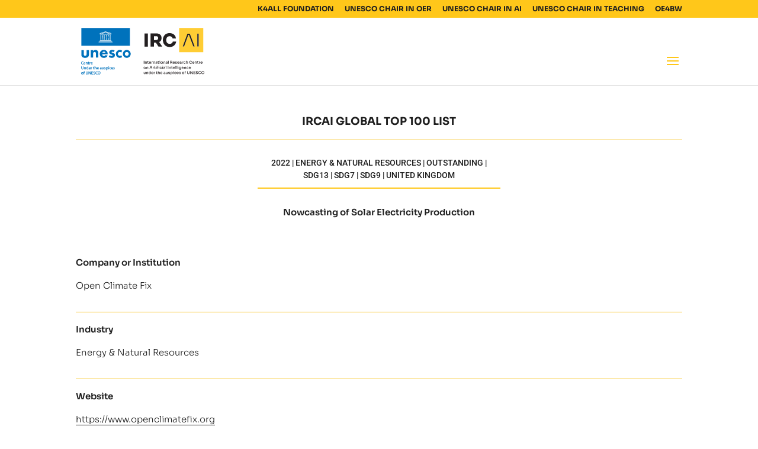

--- FILE ---
content_type: text/css
request_url: https://ircai.org/wp-content/plugins/globaltop100/assets/style.css?ver=1.5
body_size: 365
content:
.single-gt_entry .section-title {
	font-weight: 700;
	font-size: 1.25rem;
	line-height: 1.75rem;
	margin-bottom: 1rem;
	margin-top: 1.5rem;
}

.single-gt_entry h2 {
	font-size: 1.25rem;
	line-height: 1.25;
}

/*.single-gt_entry .label {*/
/*	font-weight: 700;*/
/*	margin-bottom: 0.5rem;*/
/*	margin-top: .25rem;*/
/*}*/

/*.single-gt_entry .font-bold {*/
/*	font-weight: 700;*/
/*	margin-top: .25rem;*/
/*}*/

.single-gt_entry .flex {
	display: flex;
}

/*.single-gt_entry .ml-4 {*/
/*	margin-left: 1rem;*/
/*}*/

/*.single-gt_entry .mt-4 {*/
/*	margin-top: 1rem;*/
/*}*/

/*.single-gt_entry .mb-2 {*/
/*	margin-bottom: .5rem;*/
/*}*/

/*.single-gt_entry .mr-2 {*/
/*	margin-right: .5rem;*/
/*}*/

/*.single-gt_entry .flex dd {*/
/*	margin-left: 4px;*/
/*}*/

/*.single-gt_entry .type-name {*/
/*	display: inline;*/
/*}*/

.single-gt_entry .et_pb_post_content {
	font-style: normal;
	font-weight: 300;
	font-size: 15px;
	line-height: 19px;
	text-align: justify;
}

.single-gt_entry h2 {
	padding-top: 20px;
	padding-bottom: 0;
	margin-bottom: 20px;
	margin-top: 20px;
	border-top: 1px solid #F7BA00;

	font-size: 15px;
	font-weight: 600;
}

.single-gt_entry .et_pb_post_content a {
	border-bottom: 0.75px solid black;
	line-height: 19px;
}

.single-gt_entry h2:first-of-type {
	border-top: 0;
}

.single-gt_entry .type-textarea {
	line-height: 1.75;
}

.gtlist {

}

.gtlist .gtlist__items {
	display: grid;
	grid-gap: 16px;
	grid-template-columns: 1fr;
	margin-top: 32px;
}

@media (min-width: 981px) {
	.gtlist .gtlist__items {
		/*grid-template-columns: 1fr 1fr 1fr;*/
		grid-template-columns: repeat(3, minmax(0, 1fr));
	}
}

.gtlist .gtlist__item {
	padding: 16px;
	/*box-shadow: 0 0 21px -3px rgb(84 84 84 / 20%);*/
	text-align: left;

	/*border-width: 2px;*/
	/*border-style: dashed;*/
	/*border-color: #FFC71A;*/

	display: flex;
	flex-direction: column;
	gap: 12px;
	text-decoration: none;
	justify-content: space-between;
	line-height: 1.25;
	min-height: 160px;
}

.gtlist__item:hover {
	/*color: #ffc71a !important;*/
	background-color: rgb(242, 242, 242);
	border-style: solid;
}

.gtlist__item__meta {
	font-size: 12px;
	font-weight: 300;
}

.gtlist__item_title {
	font-weight: 600;
}

.gtlist__form {
	column-count: 1;
	margin-top: 48px;
}

@media (min-width: 981px) {
	.gtlist__form {
		column-count: 3;
	}
}

.gtlist__form .filters.gtlist__filters {
	display: grid;
	list-style: none;
	padding: 0;
}

.gtlist__filter {
	margin-top: 16px;
}

.gtlist__filter label {
	display: block;
	font-weight: 700;
}

.gtlist__filter select {
	margin-top: 8px;
	width: 100%;
	padding: 0.125rem;
	border: 1px solid currentColor;
}

.gtlist__item__score {
	font-size: 12px;
	font-weight: 300;
	text-transform: uppercase;
}

.background-outstanding {
	background-color: #F7BA00;
}

.background-excellent {
	background-color: #FFD144;
}

.background-promising {
	background-color: #FFEAAA;
}

.background-early-stage {
	background-color: #FFF7DD;
}



--- FILE ---
content_type: image/svg+xml
request_url: https://ircai.org/wp-content/uploads/2023/04/IRCAI_logo.svg
body_size: 42864
content:
<?xml version="1.0" encoding="UTF-8"?> <svg xmlns="http://www.w3.org/2000/svg" id="Layer_1" viewBox="0 0 472.66 196.05"><defs><style>.cls-1{fill:#fff;}.cls-2{fill:#0072bc;}.cls-3{fill:#ffcd34;}.cls-4{fill:#231f20;}</style></defs><polygon class="cls-1" points="89.64 35.02 102.02 31.31 114.18 35.02 119.24 35.02 102.02 29.69 84.58 35.02 89.64 35.02"></polygon><polygon class="cls-1" points="102.03 26.72 81.22 33.14 81.22 35.02 102.03 28.69 122.87 35.02 122.87 33.14 102.03 26.72"></polygon><path class="cls-2" d="m22.34,93.58v14.74c0,1.2.12,3.06,1.5,4.32.6.54,1.68,1.26,3.6,1.26,1.62,0,2.88-.54,3.66-1.26,1.26-1.2,1.44-3,1.44-4.32v-14.74h8.63v15.58c0,3.06-.3,5.93-3,8.57-3.06,3-7.55,3.48-10.73,3.48s-7.73-.48-10.79-3.48c-2.46-2.4-2.94-5.09-2.94-8.03v-16.12h8.63Z"></path><path class="cls-2" d="m21.02,144.64c-.45.24-1.43.48-2.67.48-3.29,0-5.28-2.14-5.28-5.43,0-3.55,2.37-5.7,5.53-5.7,1.25,0,2.14.27,2.52.48l-.42,1.57c-.49-.22-1.17-.42-2.03-.42-2.1,0-3.63,1.38-3.63,3.97,0,2.37,1.34,3.89,3.61,3.89.77,0,1.57-.16,2.06-.4l.31,1.55Z"></path><path class="cls-2" d="m23.46,141.62c.05,1.41,1.11,2.02,2.3,2.02.88,0,1.51-.13,2.07-.35l.28,1.36c-.65.27-1.54.48-2.61.48-2.43,0-3.86-1.55-3.86-3.94,0-2.16,1.26-4.19,3.66-4.19s3.23,2.08,3.23,3.79c0,.37-.03.66-.06.83h-5.01Zm3.29-1.38c.01-.72-.29-1.9-1.55-1.9-1.17,0-1.66,1.1-1.74,1.9h3.29Z"></path><path class="cls-2" d="m29.85,139.49c0-.9-.02-1.65-.06-2.32h1.66l.09,1.17h.05c.32-.61,1.14-1.35,2.38-1.35,1.31,0,2.66.88,2.66,3.35v4.63h-1.89v-4.4c0-1.12-.4-1.97-1.43-1.97-.75,0-1.28.56-1.48,1.15-.06.18-.08.42-.08.64v4.58h-1.9v-5.48Z"></path><path class="cls-2" d="m40.45,134.94v2.23h1.8v1.47h-1.8v3.44c0,.94.25,1.44.97,1.44.32,0,.57-.05.74-.1l.03,1.51c-.28.11-.77.19-1.37.19-.69,0-1.28-.24-1.63-.64-.4-.45-.58-1.15-.58-2.18v-3.67h-1.08v-1.47h1.08v-1.76l1.84-.47Z"></path><path class="cls-2" d="m43.35,139.68c0-1.06-.02-1.81-.06-2.51h1.64l.06,1.49h.06c.37-1.1,1.24-1.67,2.04-1.67.19,0,.29.02.45.05v1.86c-.15-.03-.32-.07-.55-.07-.91,0-1.52.61-1.69,1.49-.03.17-.06.38-.06.61v4.03h-1.89v-5.28Z"></path><path class="cls-2" d="m15.47,152.18v6.29c0,2.11.84,3.09,2.12,3.09,1.37,0,2.18-.98,2.18-3.09v-6.29h1.89v6.16c0,3.33-1.64,4.8-4.13,4.8s-3.95-1.39-3.95-4.78v-6.18h1.89Z"></path><path class="cls-2" d="m23.44,157.49c0-.9-.02-1.65-.06-2.32h1.66l.09,1.17h.05c.32-.61,1.14-1.35,2.38-1.35,1.31,0,2.66.88,2.66,3.35v4.63h-1.89v-4.4c0-1.12-.4-1.97-1.43-1.97-.75,0-1.27.56-1.48,1.15-.06.18-.08.42-.08.64v4.58h-1.9v-5.48Z"></path><path class="cls-2" d="m38.9,151.6v9.17c0,.8.03,1.67.06,2.19h-1.69l-.08-1.23h-.03c-.45.86-1.35,1.41-2.44,1.41-1.78,0-3.2-1.58-3.2-3.99-.02-2.61,1.55-4.16,3.35-4.16,1.03,0,1.77.45,2.1,1.03h.03v-4.42h1.89Zm-1.89,6.82c0-.16-.02-.35-.05-.51-.17-.77-.77-1.39-1.63-1.39-1.21,0-1.89,1.12-1.89,2.58s.68,2.47,1.88,2.47c.77,0,1.44-.54,1.63-1.39.05-.18.06-.37.06-.58v-1.17Z"></path><path class="cls-2" d="m42.03,159.62c.05,1.41,1.11,2.02,2.31,2.02.88,0,1.51-.13,2.07-.35l.28,1.36c-.65.27-1.54.48-2.61.48-2.43,0-3.86-1.55-3.86-3.94,0-2.16,1.26-4.19,3.66-4.19s3.23,2.08,3.23,3.79c0,.37-.03.66-.06.83h-5.01Zm3.29-1.38c.02-.72-.29-1.9-1.55-1.9-1.17,0-1.66,1.1-1.74,1.9h3.29Z"></path><path class="cls-2" d="m48.42,157.68c0-1.06-.02-1.81-.06-2.51h1.64l.06,1.49h.06c.37-1.1,1.24-1.67,2.04-1.67.19,0,.29.02.45.05v1.86c-.15-.03-.32-.07-.55-.07-.91,0-1.52.61-1.69,1.49-.03.17-.06.38-.06.61v4.03h-1.89v-5.28Z"></path><path class="cls-2" d="m20.64,176.99c0,2.87-1.94,4.15-3.84,4.15-2.12,0-3.75-1.52-3.75-4.02s1.61-4.13,3.87-4.13,3.72,1.63,3.72,4m-5.64.08c0,1.51.71,2.64,1.86,2.64,1.08,0,1.83-1.1,1.83-2.67,0-1.22-.52-2.61-1.81-2.61s-1.87,1.34-1.87,2.64"></path><path class="cls-2" d="m22.17,180.96v-6.32h-1.01v-1.47h1.01v-.34c0-1.01.26-2.02.91-2.66.55-.55,1.31-.75,1.95-.75.51,0,.91.08,1.21.19l-.14,1.52c-.2-.08-.46-.14-.8-.14-.94,0-1.26.82-1.26,1.78v.4h1.64v1.47h-1.63v6.32h-1.89Z"></path><path class="cls-2" d="m31.71,170.18v6.29c0,2.11.84,3.09,2.12,3.09,1.37,0,2.18-.98,2.18-3.09v-6.29h1.89v6.16c0,3.33-1.64,4.8-4.13,4.8s-3.95-1.39-3.95-4.78v-6.18h1.89Z"></path><path class="cls-2" d="m39.85,180.96v-10.79h2.15l2.67,4.63c.69,1.2,1.29,2.45,1.77,3.62h.03c-.12-1.44-.17-2.83-.17-4.48v-3.76h1.75v10.79h-1.95l-2.7-4.74c-.66-1.18-1.35-2.51-1.86-3.73l-.05.02c.08,1.39.09,2.82.09,4.59v3.86h-1.74Z"></path><path class="cls-2" d="m158.09,112.01c-1.33,1.32-3.09,2.05-4.97,2.05-3.88,0-7.04-3.16-7.04-7.03s3.15-7.04,7.04-7.04c1.86,0,3.61.72,4.94,2.03l.18.18,3.2-6.81-.12-.09c-2.42-1.71-5.27-2.62-8.24-2.62-7.88,0-14.28,6.41-14.28,14.28s6.41,14.28,14.28,14.28c2.96,0,5.8-.9,8.22-2.61l.12-.09-3.16-6.72-.18.18Z"></path><path class="cls-2" d="m178.33,92.73c-7.86,0-14.26,6.4-14.26,14.26s6.4,14.26,14.26,14.26,14.26-6.4,14.26-14.26-6.4-14.26-14.26-14.26m.04,21.35c-3.87,0-7.02-3.15-7.02-7.02s3.15-7.02,7.02-7.02,7.02,3.15,7.02,7.02-3.15,7.02-7.02,7.02"></path><path class="cls-2" d="m47.87,93.58h8.63v3.18c2.64-3.36,5.75-3.9,8.27-3.9,2.34,0,5.39.42,7.67,2.7,2.52,2.52,2.7,5.69,2.7,7.85v16.9h-8.63v-13.72c0-1.74-.06-3.95-1.44-5.33-.66-.66-1.74-1.2-3.29-1.2-1.8,0-2.94.72-3.6,1.44-1.44,1.44-1.68,3.36-1.68,5.09v13.72h-8.63v-26.73Z"></path><path class="cls-2" d="m109.24,108.44h-19.96c0,1.44.54,3.36,1.62,4.56,1.32,1.44,3.12,1.68,4.43,1.68s2.58-.24,3.48-.78c.12-.06,1.14-.72,1.86-2.22l8.15.84c-1.2,3.78-3.6,5.75-5.15,6.71-2.58,1.56-5.46,1.98-8.45,1.98-4.02,0-7.55-.72-10.67-3.84-2.34-2.34-4.02-5.87-4.02-10.31,0-3.84,1.38-7.79,4.07-10.55,3.24-3.24,7.25-3.84,10.25-3.84s7.31.54,10.61,4.01c3.18,3.36,3.78,7.55,3.78,10.85v.9Zm-7.97-5.15c-.06-.24-.48-1.92-1.74-3.12-.96-.9-2.34-1.5-4.08-1.5-2.22,0-3.54.9-4.38,1.74-.66.72-1.26,1.68-1.5,2.88h11.69Z"></path><path class="cls-2" d="m130.99,100.42c-1.32-.78-3.06-1.5-4.73-1.5-.9,0-1.92.24-2.46.78-.3.3-.54.78-.54,1.2,0,.6.42.96.84,1.2.6.36,1.5.54,2.58.9l2.28.72c1.5.48,3.06,1.08,4.43,2.34,1.56,1.44,2.1,3.06,2.1,5.1,0,3.54-1.56,5.81-2.76,7.01-2.64,2.64-5.88,3.05-8.69,3.05-3.6,0-7.49-.78-10.97-3.83l3.66-5.82c.84.72,2.04,1.56,2.94,1.98,1.2.6,2.46.84,3.6.84.54,0,1.92,0,2.7-.6.54-.42.9-1.08.9-1.74,0-.48-.18-1.08-.96-1.56-.6-.36-1.38-.6-2.64-.96l-2.16-.66c-1.56-.48-3.18-1.32-4.32-2.46-1.26-1.32-1.92-2.82-1.92-4.86,0-2.58,1.02-4.73,2.58-6.17,2.4-2.22,5.63-2.7,8.09-2.7,3.96,0,6.71,1.02,8.87,2.28l-3.42,5.45Z"></path><rect class="cls-2" x="13.7" y="13.44" width="176.03" height="64.22"></rect><rect class="cls-1" x="80.75" y="57.42" width="41.65" height="1.75"></rect><rect class="cls-1" x="78.39" y="60.39" width="46.28" height="1.75"></rect><rect class="cls-1" x="76.21" y="63.36" width="50.73" height="1.75"></rect><polygon class="cls-1" points="89.18 34.28 101.56 30.57 113.71 34.28 118.78 34.28 101.56 28.96 84.11 34.28 89.18 34.28"></polygon><polygon class="cls-1" points="101.56 25.99 80.75 32.4 80.75 34.28 101.56 27.95 122.4 34.28 122.4 32.4 101.56 25.99"></polygon><path class="cls-1" d="m83.2,55.16s0,1.31,1.48,1.31,1.4-1.31,1.4-1.31v-16.94h-1.09v16.98s0,.31-.39.31-.31-.39-.31-.39v-16.9h-1.09v16.94Z"></path><polygon class="cls-1" points="90.05 56.47 90.92 56.47 90.92 45.5 92.01 56.47 92.93 56.47 92.93 38.22 92.01 38.22 92.01 47.97 90.92 38.22 90.05 38.22 90.05 56.47"></polygon><polygon class="cls-1" points="96.99 56.47 99.79 56.47 99.79 55.51 98.21 55.51 98.21 47.26 99.39 47.26 99.39 46.25 98.21 46.25 98.21 39.13 99.39 39.13 99.39 38.22 96.99 38.22 96.99 56.47"></polygon><path class="cls-1" d="m113.06,43.63v-4.1s-.04-1.31-1.44-1.31-1.4,1.31-1.4,1.31v15.63s-.04,1.31,1.4,1.31,1.44-1.31,1.44-1.31v-4.58h-1.09v4.58s0,.35-.35.35c-.33,0-.39-.35-.39-.35v-15.63s0-.39.39-.39c.35,0,.35.39.35.39v4.1h1.09Z"></path><path class="cls-1" d="m118.95,55.16s.04.35-.39.35-.44-.35-.44-.35v-15.63s0-.39.39-.39c.44,0,.44.39.44.39v15.63Zm1.05-15.63s.09-1.31-1.44-1.31-1.53,1.31-1.53,1.31v15.63s0,1.31,1.44,1.31c1.53,0,1.53-1.31,1.53-1.31v-15.63Z"></path><path class="cls-1" d="m105.07,55.16s0,.35-.28.33c-.28-.02-.28-.33-.28-.33v-4.58h-1.13v4.58s-.04,1.31,1.39,1.31,1.44-1.31,1.44-1.31c0,0,0-3.06,0-3.95,0-2.14-1.7-6.22-1.7-7.57v-4.11s-.04-.39.26-.39.31.39.31.39v4.1h1.14v-4.1s.04-1.35-1.4-1.31c-1.44.04-1.44,1.31-1.44,1.31v3.49c0,2.29,1.7,6.15,1.7,7.92v4.21Z"></path><rect class="cls-1" x="80.75" y="35.41" width="41.65" height="1.75"></rect><path class="cls-2" d="m49.9,141.62c.05,1.41,1.11,2.02,2.31,2.02.88,0,1.51-.13,2.07-.35l.28,1.36c-.65.27-1.54.48-2.61.48-2.43,0-3.86-1.55-3.86-3.94,0-2.16,1.26-4.19,3.66-4.19s3.23,2.08,3.23,3.79c0,.37-.03.66-.06.83h-5.01Zm3.29-1.38c.02-.72-.29-1.9-1.55-1.9-1.17,0-1.66,1.1-1.74,1.9h3.29Z"></path><path class="cls-2" d="m58.96,152.94v2.23h1.8v1.47h-1.8v3.44c0,.94.25,1.44.97,1.44.32,0,.57-.05.74-.1l.03,1.51c-.28.11-.77.19-1.37.19-.69,0-1.28-.24-1.63-.64-.4-.45-.58-1.15-.58-2.18v-3.67h-1.08v-1.47h1.08v-1.76l1.84-.46Z"></path><path class="cls-2" d="m61.91,151.6h1.9v4.64h.03c.23-.37.54-.67.94-.9.37-.22.81-.35,1.29-.35,1.28,0,2.61.88,2.61,3.38v4.59h-1.89v-4.37c0-1.14-.4-1.98-1.44-1.98-.74,0-1.26.51-1.46,1.1-.06.16-.08.37-.08.59v4.66h-1.9v-11.36Z"></path><path class="cls-2" d="m71.78,159.62c.05,1.41,1.11,2.02,2.31,2.02.88,0,1.5-.13,2.07-.35l.28,1.36c-.65.27-1.54.48-2.61.48-2.43,0-3.86-1.55-3.86-3.94,0-2.16,1.26-4.19,3.66-4.19s3.23,2.08,3.23,3.79c0,.37-.03.66-.06.83h-5.01Zm3.29-1.38c.01-.72-.29-1.9-1.55-1.9-1.17,0-1.66,1.1-1.74,1.9h3.29Z"></path><path class="cls-2" d="m85.48,162.96l-.12-.87h-.05c-.46.61-1.25,1.04-2.21,1.04-1.51,0-2.35-1.14-2.35-2.32,0-1.97,1.68-2.96,4.44-2.94v-.13c0-.51-.2-1.36-1.52-1.36-.74,0-1.51.24-2.01.58l-.37-1.28c.55-.35,1.52-.69,2.7-.69,2.4,0,3.09,1.58,3.09,3.28v2.82c0,.7.03,1.39.11,1.87h-1.71Zm-.25-3.81c-1.34-.03-2.61.27-2.61,1.46,0,.77.48,1.12,1.08,1.12.75,0,1.31-.51,1.47-1.07.05-.14.06-.3.06-.43v-1.07Z"></path><path class="cls-2" d="m95.44,160.63c0,.93.03,1.7.06,2.34h-1.66l-.09-1.18h-.03c-.32.56-1.06,1.36-2.4,1.36s-2.61-.85-2.61-3.39v-4.58h1.89v4.24c0,1.3.4,2.13,1.4,2.13.75,0,1.24-.56,1.44-1.06.06-.18.11-.38.11-.61v-4.71h1.89v5.46Z"></path><path class="cls-2" d="m97.12,161.15c.43.27,1.24.56,1.92.56.83,0,1.2-.35,1.2-.87s-.31-.8-1.23-1.14c-1.46-.53-2.07-1.36-2.06-2.27,0-1.38,1.09-2.45,2.83-2.45.83,0,1.55.22,1.98.46l-.37,1.39c-.32-.19-.92-.45-1.58-.45s-1.04.34-1.04.82.35.74,1.31,1.09c1.35.51,1.98,1.23,2,2.39,0,1.41-1.06,2.43-3.04,2.43-.91,0-1.72-.23-2.27-.54l.37-1.43Z"></path><path class="cls-2" d="m103.34,157.76c0-1.02-.03-1.86-.06-2.59h1.66l.09,1.2h.03c.55-.88,1.43-1.38,2.57-1.38,1.72,0,3.15,1.54,3.15,3.97,0,2.82-1.71,4.18-3.41,4.18-.94,0-1.72-.42-2.11-1.04h-.03v4.03h-1.89v-8.37Zm1.89,1.94c0,.19.02.37.06.54.18.8.86,1.38,1.66,1.38,1.2,0,1.91-1.04,1.91-2.58,0-1.38-.65-2.5-1.86-2.5-.78,0-1.51.59-1.69,1.46-.05.16-.08.34-.08.5v1.2Z"></path><path class="cls-2" d="m114.13,152.99c0,.59-.42,1.05-1.08,1.05s-1.04-.46-1.04-1.05.43-1.07,1.06-1.07,1.04.46,1.06,1.07m-2.01,2.18h1.91v7.79h-1.91v-7.79Z"></path><path class="cls-2" d="m121.27,162.72c-.4.19-1.18.4-2.12.4-2.34,0-3.86-1.55-3.86-3.97s1.54-4.16,4.17-4.16c.69,0,1.4.16,1.83.37l-.34,1.47c-.31-.14-.75-.3-1.43-.3-1.44,0-2.31,1.1-2.29,2.53,0,1.6,1,2.51,2.29,2.51.66,0,1.12-.14,1.49-.3l.26,1.46Z"></path><path class="cls-2" d="m123.62,159.62c.05,1.41,1.11,2.02,2.31,2.02.88,0,1.5-.13,2.07-.35l.28,1.36c-.65.27-1.54.48-2.61.48-2.43,0-3.86-1.55-3.86-3.94,0-2.16,1.26-4.19,3.66-4.19s3.23,2.08,3.23,3.79c0,.37-.03.66-.06.83h-5.01Zm3.29-1.38c.01-.72-.29-1.9-1.55-1.9-1.17,0-1.66,1.1-1.74,1.9h3.29Z"></path><path class="cls-2" d="m129.9,161.15c.43.27,1.24.56,1.92.56.83,0,1.2-.35,1.2-.87s-.31-.8-1.23-1.14c-1.46-.53-2.08-1.36-2.06-2.27,0-1.38,1.09-2.45,2.83-2.45.83,0,1.55.22,1.98.46l-.37,1.39c-.32-.19-.92-.45-1.58-.45s-1.04.34-1.04.82.35.74,1.31,1.09c1.35.51,1.98,1.23,2,2.39,0,1.41-1.06,2.43-3.04,2.43-.91,0-1.72-.23-2.27-.54l.37-1.43Z"></path><polygon class="cls-2" points="55.84 176.18 51.94 176.18 51.94 179.35 56.3 179.35 56.3 180.96 50.05 180.96 50.05 170.18 56.07 170.18 56.07 171.79 51.94 171.79 51.94 174.58 55.84 174.58 55.84 176.18"></polygon><path class="cls-2" d="m57.68,178.82c.61.37,1.54.69,2.5.69,1.21,0,1.89-.59,1.89-1.47,0-.82-.52-1.3-1.84-1.79-1.71-.64-2.8-1.58-2.8-3.14,0-1.76,1.41-3.1,3.66-3.1,1.12,0,1.95.26,2.49.54l-.46,1.58c-.37-.21-1.09-.51-2.06-.51-1.2,0-1.72.67-1.72,1.3,0,.83.6,1.22,1.98,1.78,1.8.7,2.67,1.65,2.67,3.2,0,1.73-1.26,3.23-3.93,3.23-1.09,0-2.23-.32-2.8-.67l.42-1.63Z"></path><path class="cls-2" d="m72.84,180.64c-.45.24-1.43.48-2.67.48-3.29,0-5.29-2.14-5.29-5.43,0-3.55,2.37-5.7,5.53-5.7,1.24,0,2.14.27,2.52.48l-.42,1.57c-.49-.22-1.17-.42-2.03-.42-2.1,0-3.63,1.38-3.63,3.97,0,2.37,1.34,3.89,3.61,3.89.77,0,1.57-.16,2.06-.4l.31,1.55Z"></path><path class="cls-2" d="m82.94,175.46c0,3.62-2.11,5.68-4.96,5.68s-4.76-2.32-4.76-5.49,2-5.65,4.92-5.65,4.81,2.39,4.81,5.46m-7.73.16c0,2.19,1.06,3.94,2.87,3.94s2.86-1.76,2.86-4.02c0-2.03-.97-3.95-2.86-3.95s-2.87,1.81-2.87,4.03"></path><path class="cls-4" d="m246.1,142.31v-4.47c0-.55.16-.99.49-1.32.33-.33.76-.5,1.29-.5s.93.16,1.23.48c.3.32.45.74.45,1.27v4.54h1.64v-4.31c0-1.13-.23-1.99-.69-2.58s-1.15-.88-2.09-.88h-.07c-.61,0-1.12.13-1.53.4-.41.27-.72.66-.92,1.17-.2.51-.3,1.14-.3,1.89h.15v-3.23h-1.3v7.55h1.64Zm-4.28,0v-10.22h-1.68v10.22h1.68Z"></path><path class="cls-4" d="m257.75,135.98v-1.22h-5.26v1.22h5.26Zm0,6.41v-1.43h-1.26c-.38,0-.68-.11-.89-.32s-.32-.51-.32-.9v-7.18h-1.55v7.04c0,.7.11,1.26.33,1.67.22.41.54.7.97.87s.96.25,1.58.25h1.13Z"></path><path class="cls-4" d="m286.54,142.22c.37-.19.66-.47.87-.83s.34-.8.38-1.34l-.42-.55c-.02.46-.11.81-.29,1.06s-.39.43-.65.54c-.26.11-.54.16-.83.16-.49,0-.87-.11-1.13-.34s-.39-.53-.39-.92.13-.69.39-.93c.26-.24.64-.36,1.13-.36h1.93v-1.08h-1.89c-.66,0-1.23.09-1.71.27-.48.18-.84.44-1.1.8s-.38.8-.38,1.34.11.95.34,1.32c.22.37.54.65.95.84.41.19.89.29,1.44.29s.98-.1,1.35-.29Zm2.4.09v-4.72c0-.71-.12-1.28-.37-1.7-.25-.42-.62-.74-1.13-.93-.5-.2-1.14-.29-1.9-.29-.24,0-.5,0-.76.01-.27,0-.52.02-.77.04-.25.01-.47.03-.68.05v1.41c.23-.02.5-.04.8-.05.3-.01.61-.03.93-.04.32,0,.61-.01.87-.01.48,0,.83.12,1.08.36.24.24.36.6.36,1.06v2.55h.27v2.25h1.3Zm-13.27,0v-4.47c0-.55.16-.99.49-1.32.33-.33.76-.5,1.29-.5s.93.16,1.23.48c.3.32.45.74.45,1.27v4.54h1.64v-4.31c0-1.13-.23-1.99-.69-2.58s-1.15-.88-2.09-.88h-.07c-.61,0-1.12.13-1.53.4-.41.27-.72.66-.92,1.17-.2.51-.3,1.14-.3,1.89h.15v-3.23h-1.3v7.55h1.64Zm-5.84,0v-4c0-.7.19-1.24.57-1.62s.92-.57,1.63-.57h.5v-1.44h-.27c-.93,0-1.64.27-2.11.8-.48.54-.71,1.35-.71,2.43h.06v-3.15h-1.3v7.55h1.64Zm-5.39-.06c.48-.21.87-.5,1.18-.88.31-.38.52-.83.62-1.34h-1.53c-.08.31-.28.58-.62.81-.34.23-.77.34-1.29.34s-.95-.11-1.29-.34c-.34-.23-.58-.54-.74-.94-.16-.4-.24-.85-.24-1.35,0-.53.08-.99.24-1.39.16-.39.4-.7.73-.92.33-.22.73-.34,1.22-.34s.85.1,1.16.3c.31.2.54.49.7.85.16.37.24.8.24,1.31l.45-.56h-5.59v1.11h6.69v-.66c0-.65-.14-1.26-.41-1.83-.27-.56-.68-1.02-1.22-1.38-.54-.35-1.22-.53-2.03-.53-.63,0-1.17.11-1.65.33-.47.22-.86.51-1.17.88-.31.37-.54.78-.69,1.25-.15.46-.23.94-.23,1.43v.27c0,.49.08.96.23,1.42.15.46.38.88.69,1.25.31.37.71.67,1.19.89.49.22,1.05.34,1.71.34.61,0,1.15-.1,1.62-.31Z"></path><path class="cls-4" d="m295.49,135.98v-1.22h-5.26v1.22h5.26Zm0,6.41v-1.43h-1.26c-.38,0-.68-.11-.89-.32s-.32-.51-.32-.9v-7.18h-1.55v7.04c0,.7.11,1.26.33,1.67.22.41.54.7.97.87s.96.25,1.58.25h1.13Z"></path><path class="cls-4" d="m312.95,142.31v-4.47c0-.55.16-.99.49-1.32.33-.33.76-.5,1.29-.5s.93.16,1.23.48c.3.32.45.74.45,1.27v4.54h1.64v-4.31c0-1.13-.23-1.99-.69-2.58s-1.15-.88-2.09-.88h-.07c-.61,0-1.12.13-1.53.4-.41.27-.72.66-.92,1.17-.2.51-.3,1.14-.3,1.89h.15v-3.23h-1.3v7.55h1.64Zm-8.95-1.52c-.36-.23-.64-.54-.83-.93-.19-.39-.29-.83-.29-1.32s.1-.94.29-1.33c.2-.39.48-.7.84-.93.36-.23.8-.34,1.3-.34s.94.11,1.3.34c.36.23.64.54.84.93.2.39.29.83.29,1.33s-.1.92-.29,1.32c-.19.39-.47.7-.83.93-.36.23-.8.34-1.32.34s-.95-.11-1.32-.34Zm3.07,1.44c.5-.22.93-.51,1.27-.88.35-.36.61-.78.78-1.24.18-.46.27-.94.27-1.43v-.28c0-.49-.09-.97-.27-1.44s-.45-.88-.8-1.25c-.36-.37-.78-.66-1.28-.88s-1.07-.32-1.71-.32-1.22.11-1.72.32c-.5.21-.93.51-1.28.88-.35.37-.62.79-.8,1.25-.18.47-.27.95-.27,1.44v.28c0,.5.09.97.27,1.43.18.46.44.88.78,1.24.35.36.77.66,1.27.88.5.22,1.09.33,1.75.33s1.25-.11,1.75-.33Zm-8.11-8.79c.16-.18.25-.41.25-.69s-.08-.5-.25-.68c-.16-.18-.42-.27-.76-.27s-.58.09-.75.27c-.16.18-.24.41-.24.68s.08.51.24.69c.16.18.41.27.75.27s.6-.09.76-.27Zm.34,2.58v-1.26h-2.74v1.26h2.74Zm0,6.29v-7.55h-1.64v7.55h1.64Z"></path><path class="cls-4" d="m330.27,133.35v-1.26h-2.65v1.26h2.65Zm0,8.96v-10.22h-1.65v10.22h1.65Zm-6.45-.09c.37-.19.66-.47.87-.83s.34-.8.38-1.34l-.42-.55c-.02.46-.11.81-.29,1.06s-.39.43-.65.54c-.26.11-.54.16-.83.16-.49,0-.87-.11-1.13-.34s-.39-.53-.39-.92.13-.69.39-.93c.26-.24.64-.36,1.13-.36h1.93v-1.08h-1.89c-.66,0-1.23.09-1.71.27-.48.18-.84.44-1.1.8s-.38.8-.38,1.34.11.95.34,1.32c.22.37.54.65.95.84.41.19.89.29,1.44.29s.98-.1,1.35-.29Zm2.4.09v-4.72c0-.71-.12-1.28-.37-1.7-.25-.42-.62-.74-1.13-.93-.5-.2-1.14-.29-1.9-.29-.24,0-.5,0-.76.01-.27,0-.52.02-.77.04-.25.01-.47.03-.68.05v1.41c.23-.02.5-.04.8-.05.3-.01.61-.03.93-.04.32,0,.61-.01.87-.01.48,0,.83.12,1.08.36.24.24.36.6.36,1.06v2.55h.27v2.25h1.3Z"></path><path class="cls-4" d="m339.59,138.75c.78,0,1.46-.12,2.04-.35.57-.23,1.02-.59,1.34-1.06.32-.48.48-1.09.48-1.83v-.22c0-.75-.16-1.36-.48-1.83-.32-.48-.77-.83-1.34-1.07-.58-.24-1.26-.36-2.04-.36h-2.44v1.46h2.66c.4,0,.75.08,1.04.25.29.17.51.4.67.69.15.29.23.62.23.99s-.08.72-.23,1.01c-.15.29-.38.52-.67.68-.29.16-.63.25-1.04.25h-2.66v1.41h2.44Zm4.7,3.56l-3.35-4.49h-1.9l3.25,4.49h2Zm-6.59,0v-10.29h-1.68v10.29h1.68Z"></path><path class="cls-4" d="m366.92,142.25c.48-.21.87-.5,1.18-.88.31-.38.52-.83.62-1.34h-1.53c-.08.31-.28.58-.62.81-.34.23-.77.34-1.29.34s-.95-.11-1.29-.34c-.34-.23-.58-.54-.74-.94-.16-.4-.24-.85-.24-1.35,0-.53.08-.99.24-1.39.16-.39.4-.7.73-.92.33-.22.73-.34,1.22-.34s.85.1,1.16.3c.31.2.54.49.7.85.16.37.24.8.24,1.31l.45-.56h-5.59v1.11h6.69v-.66c0-.65-.14-1.26-.41-1.83-.27-.56-.68-1.02-1.22-1.38-.54-.35-1.22-.53-2.03-.53-.63,0-1.17.11-1.65.33-.47.22-.86.51-1.17.88-.31.37-.54.78-.69,1.25-.15.46-.23.94-.23,1.43v.27c0,.49.08.96.23,1.42.15.46.38.88.69,1.25.31.37.71.67,1.19.89s1.05.34,1.71.34c.61,0,1.15-.1,1.62-.31Zm-8.28-.02c.48-.2.86-.48,1.13-.85.27-.36.41-.79.41-1.27,0-.67-.25-1.2-.75-1.58-.5-.38-1.17-.61-2.02-.71l-.74-.07c-.42-.05-.72-.14-.91-.29s-.28-.35-.28-.62c0-.29.12-.53.37-.71s.6-.28,1.07-.28c.5,0,.87.1,1.12.29s.39.44.41.73h1.5c-.02-.77-.3-1.35-.85-1.74s-1.27-.59-2.17-.59c-.58,0-1.09.09-1.53.28-.44.19-.79.45-1.04.8-.25.35-.38.77-.38,1.27,0,.63.23,1.14.68,1.51.45.37,1.07.6,1.84.69l.74.07c.52.06.89.17,1.11.33.22.16.33.39.33.67,0,.31-.15.57-.45.77s-.71.31-1.23.31c-.62,0-1.06-.12-1.33-.35-.27-.23-.42-.49-.43-.77h-1.51c.03.76.32,1.35.89,1.78.57.43,1.36.64,2.37.64.63,0,1.19-.1,1.67-.3Zm-8.03.02c.48-.21.87-.5,1.18-.88.31-.38.52-.83.62-1.34h-1.53c-.08.31-.28.58-.62.81-.34.23-.77.34-1.29.34s-.95-.11-1.29-.34c-.34-.23-.58-.54-.74-.94-.16-.4-.24-.85-.24-1.35,0-.53.08-.99.24-1.39.16-.39.4-.7.73-.92.33-.22.73-.34,1.22-.34s.85.1,1.16.3c.31.2.54.49.7.85.16.37.24.8.24,1.31l.45-.56h-5.59v1.11h6.69v-.66c0-.65-.14-1.26-.41-1.83-.27-.56-.68-1.02-1.22-1.38-.54-.35-1.22-.53-2.03-.53-.63,0-1.17.11-1.65.33-.47.22-.86.51-1.17.88-.31.37-.54.78-.69,1.25-.15.46-.23.94-.23,1.43v.27c0,.49.08.96.23,1.42.15.46.38.88.69,1.25.31.37.71.67,1.19.89s1.05.34,1.71.34c.61,0,1.15-.1,1.62-.31Z"></path><path class="cls-4" d="m374.12,142.22c.37-.19.66-.47.87-.83s.34-.8.38-1.34l-.42-.55c-.02.46-.11.81-.29,1.06s-.39.43-.65.54c-.26.11-.54.16-.83.16-.49,0-.87-.11-1.13-.34s-.39-.53-.39-.92.13-.69.39-.93c.26-.24.64-.36,1.13-.36h1.93v-1.08h-1.89c-.66,0-1.23.09-1.71.27-.48.18-.84.44-1.1.8s-.38.8-.38,1.34.11.95.34,1.32c.22.37.54.65.95.84.41.19.89.29,1.44.29s.98-.1,1.35-.29Zm2.4.09v-4.72c0-.71-.12-1.28-.37-1.7-.25-.42-.62-.74-1.13-.93-.5-.2-1.14-.29-1.9-.29-.24,0-.5,0-.76.01-.27,0-.52.02-.77.04-.25.01-.47.03-.68.05v1.41c.23-.02.5-.04.8-.05.3-.01.61-.03.93-.04.32,0,.61-.01.87-.01.48,0,.83.12,1.08.36.24.24.36.6.36,1.06v2.55h.27v2.25h1.3Z"></path><path class="cls-4" d="m380.47,142.31v-4c0-.7.19-1.24.57-1.62s.92-.57,1.63-.57h.5v-1.44h-.27c-.93,0-1.64.27-2.11.8-.48.54-.71,1.35-.71,2.43h.06v-3.15h-1.3v7.55h1.64Z"></path><path class="cls-4" d="m389.67,142.19c.52-.25.94-.59,1.26-1.04s.49-.97.52-1.58h-1.6c-.03.3-.13.56-.29.79-.17.23-.39.41-.67.55-.28.13-.6.2-.99.2-.5,0-.9-.11-1.23-.34-.32-.22-.56-.53-.71-.92-.15-.39-.23-.83-.23-1.32s.08-.95.24-1.34c.16-.39.4-.69.71-.92.32-.22.72-.34,1.2-.34.56,0,1,.15,1.32.43s.51.64.57,1.06h1.58c-.04-.59-.21-1.1-.52-1.55-.31-.44-.72-.79-1.22-1.03-.51-.24-1.08-.36-1.73-.36s-1.19.11-1.66.33c-.47.22-.87.52-1.18.89s-.56.79-.71,1.25c-.16.46-.24.94-.24,1.44v.25c0,.48.08.94.23,1.41.15.46.39.88.7,1.26.31.38.71.68,1.19.9.48.22,1.04.33,1.69.33s1.24-.12,1.76-.37Z"></path><path class="cls-4" d="m394.82,142.31v-4.35c0-.58.16-1.05.49-1.4.33-.35.76-.53,1.29-.53.49,0,.9.16,1.21.47.31.31.47.74.47,1.28v4.54h1.64v-4.3c0-1.12-.23-1.98-.68-2.58-.45-.6-1.12-.9-2.01-.9h-.07c-.61,0-1.11.14-1.5.43-.4.28-.69.7-.88,1.23-.19.54-.29,1.18-.29,1.93h.34v-6.03h-1.64v10.22h1.64Z"></path><path class="cls-4" d="m412.53,142.03c.68-.35,1.22-.82,1.61-1.41.39-.59.63-1.25.73-1.97h-1.71c-.12.76-.46,1.34-1.02,1.74-.56.41-1.25.61-2.07.61-.57,0-1.07-.1-1.5-.29-.43-.2-.8-.47-1.08-.83s-.51-.76-.65-1.23c-.15-.46-.22-.95-.22-1.48,0-.55.07-1.06.22-1.52.14-.46.36-.87.64-1.21.28-.35.63-.62,1.06-.81.42-.2.91-.29,1.46-.29s1.01.09,1.44.27c.42.18.77.44,1.05.79.28.35.45.79.53,1.31h1.69c-.07-.79-.31-1.48-.71-2.07-.4-.58-.93-1.04-1.6-1.37-.67-.33-1.47-.49-2.39-.49s-1.65.15-2.3.46c-.65.31-1.18.71-1.58,1.22s-.71,1.06-.9,1.68c-.2.62-.29,1.24-.29,1.86v.31c0,.57.1,1.16.29,1.77s.49,1.18.9,1.71.94.95,1.6,1.27c.66.32,1.45.48,2.39.48s1.78-.17,2.46-.53Z"></path><path class="cls-4" d="m438.51,135.98v-1.22h-5.26v1.22h5.26Zm0,6.41v-1.43h-1.26c-.38,0-.68-.11-.89-.32s-.32-.51-.32-.9v-7.18h-1.55v7.04c0,.7.11,1.26.33,1.67.22.41.54.7.97.87s.96.25,1.58.25h1.13Zm-11.65-.08v-4.47c0-.55.16-.99.49-1.32.33-.33.76-.5,1.29-.5s.93.16,1.23.48c.3.32.45.74.45,1.27v4.54h1.64v-4.31c0-1.13-.23-1.99-.69-2.58s-1.15-.88-2.09-.88h-.07c-.61,0-1.12.13-1.53.4-.41.27-.72.66-.92,1.17-.2.51-.3,1.14-.3,1.89h.15v-3.23h-1.3v7.55h1.64Zm-5.39-.06c.48-.21.87-.5,1.18-.88.31-.38.52-.83.62-1.34h-1.53c-.08.31-.28.58-.62.81-.34.23-.77.34-1.29.34s-.95-.11-1.29-.34c-.34-.23-.58-.54-.74-.94-.16-.4-.24-.85-.24-1.35,0-.53.08-.99.24-1.39.16-.39.4-.7.73-.92.33-.22.73-.34,1.22-.34s.85.1,1.16.3c.31.2.54.49.7.85.16.37.24.8.24,1.31l.45-.56h-5.59v1.11h6.69v-.66c0-.65-.14-1.26-.41-1.83-.27-.56-.68-1.02-1.22-1.38-.54-.35-1.22-.53-2.03-.53-.63,0-1.17.11-1.65.33-.47.22-.86.51-1.17.88-.31.37-.54.78-.69,1.25-.15.46-.23.94-.23,1.43v.27c0,.49.08.96.23,1.42.15.46.38.88.69,1.25.31.37.71.67,1.19.89s1.05.34,1.71.34c.61,0,1.15-.1,1.62-.31Z"></path><path class="cls-4" d="m451.04,142.25c.48-.21.87-.5,1.18-.88.31-.38.52-.83.62-1.34h-1.53c-.08.31-.28.58-.62.81-.34.23-.77.34-1.29.34s-.95-.11-1.29-.34c-.34-.23-.58-.54-.74-.94-.16-.4-.24-.85-.24-1.35,0-.53.08-.99.24-1.39.16-.39.4-.7.73-.92.33-.22.73-.34,1.22-.34s.85.1,1.16.3c.31.2.54.49.7.85.16.37.24.8.24,1.31l.45-.56h-5.59v1.11h6.69v-.66c0-.65-.14-1.26-.41-1.83-.27-.56-.68-1.02-1.22-1.38-.54-.35-1.22-.53-2.03-.53-.63,0-1.17.11-1.65.33-.47.22-.86.51-1.17.88-.31.37-.54.78-.69,1.25-.15.46-.23.94-.23,1.43v.27c0,.49.08.96.23,1.42.15.46.38.88.69,1.25.31.37.71.67,1.19.89s1.05.34,1.71.34c.61,0,1.15-.1,1.62-.31Zm-9.07.06v-4c0-.7.19-1.24.57-1.62s.92-.57,1.63-.57h.5v-1.44h-.27c-.93,0-1.64.27-2.11.8-.48.54-.71,1.35-.71,2.43h.06v-3.15h-1.3v7.55h1.64Z"></path><path class="cls-4" d="m268.49,158.18l-.55-1.46h-4.28l-.53,1.46h5.36Zm-6.01,2.88l3.14-9.1-.73.32h1.69l-.69-.32,3.23,9.1h1.74l-3.7-10.22h-2.79l-3.58,10.22h1.68Zm-11.37,0v-4.47c0-.55.16-.99.49-1.32.33-.33.76-.5,1.29-.5s.93.16,1.23.48c.3.32.45.74.45,1.27v4.54h1.64v-4.31c0-1.13-.23-1.99-.69-2.58s-1.15-.88-2.09-.88h-.07c-.61,0-1.12.13-1.53.4-.41.27-.72.66-.92,1.17-.2.51-.3,1.14-.3,1.89h.15v-3.23h-1.3v7.55h1.64Zm-8.95-1.52c-.36-.23-.64-.54-.83-.93-.19-.39-.29-.83-.29-1.32s.1-.94.29-1.33c.2-.39.48-.7.84-.93.36-.23.8-.34,1.3-.34s.94.11,1.3.34c.36.23.64.54.84.93.2.39.29.83.29,1.33s-.1.92-.29,1.32c-.19.39-.47.7-.83.93-.36.23-.8.34-1.32.34s-.95-.11-1.32-.34Zm3.07,1.44c.5-.22.93-.51,1.27-.88.35-.36.61-.78.78-1.24.18-.46.27-.94.27-1.43v-.28c0-.49-.09-.97-.27-1.44s-.45-.88-.8-1.25c-.36-.37-.78-.66-1.28-.88s-1.07-.32-1.71-.32-1.22.11-1.72.32c-.5.21-.93.51-1.28.88-.35.37-.62.79-.8,1.25-.18.47-.27.95-.27,1.44v.28c0,.5.09.97.27,1.43.18.46.44.88.78,1.24.35.36.77.66,1.27.88.5.22,1.09.33,1.75.33s1.25-.11,1.75-.33Z"></path><path class="cls-4" d="m274.07,161.06v-4c0-.7.19-1.24.57-1.62s.92-.57,1.63-.57h.5v-1.44h-.27c-.93,0-1.64.27-2.11.8-.48.54-.71,1.35-.71,2.43h.06v-3.15h-1.3v7.55h1.64Z"></path><path class="cls-4" d="m333.12,161.06v-4.47c0-.55.16-.99.49-1.32.33-.33.76-.5,1.29-.5s.93.16,1.23.48c.3.32.45.74.45,1.27v4.54h1.64v-4.31c0-1.13-.23-1.99-.69-2.58s-1.15-.88-2.09-.88h-.07c-.61,0-1.12.13-1.53.4-.41.27-.72.66-.92,1.17-.2.51-.3,1.14-.3,1.89h.15v-3.23h-1.3v7.55h1.64Zm-4.28,0v-10.22h-1.68v10.22h1.68Zm-7.48-8.96v-1.26h-2.65v1.26h2.65Zm0,8.96v-10.22h-1.65v10.22h1.65Zm-6.46-.09c.37-.19.66-.47.87-.83s.34-.8.38-1.34l-.42-.55c-.02.46-.11.81-.29,1.06s-.39.43-.65.54c-.26.11-.54.16-.83.16-.49,0-.87-.11-1.13-.34s-.39-.53-.39-.92.13-.69.39-.93c.26-.24.64-.36,1.13-.36h1.93v-1.08h-1.89c-.66,0-1.23.09-1.71.27-.48.18-.84.44-1.1.8s-.38.8-.38,1.34.11.95.34,1.32c.22.37.54.65.95.84.41.19.89.29,1.44.29s.98-.1,1.35-.29Zm2.4.09v-4.72c0-.71-.12-1.28-.37-1.7-.25-.42-.62-.74-1.13-.93-.5-.2-1.14-.29-1.9-.29-.24,0-.5,0-.76.01-.27,0-.52.02-.77.04-.25.01-.47.03-.68.05v1.41c.23-.02.5-.04.8-.05.3-.01.61-.03.93-.04.32,0,.61-.01.87-.01.48,0,.83.12,1.08.36.24.24.36.6.36,1.06v2.55h.27v2.25h1.3Zm-8.67-8.86c.16-.18.25-.41.25-.69s-.08-.5-.25-.68c-.16-.18-.42-.27-.76-.27s-.58.09-.75.27c-.16.18-.24.41-.24.68s.08.51.24.69c.16.18.41.27.75.27s.6-.09.76-.27Zm.34,2.58v-1.26h-2.74v1.26h2.74Zm0,6.29v-7.55h-1.64v7.55h1.64Zm-5.52-.12c.52-.25.94-.59,1.26-1.04s.49-.97.52-1.58h-1.6c-.03.3-.13.56-.29.79-.17.23-.39.41-.67.55-.28.13-.6.2-.99.2-.5,0-.9-.11-1.23-.34-.32-.22-.56-.53-.71-.92-.15-.39-.23-.83-.23-1.32s.08-.95.24-1.34c.16-.39.4-.69.71-.92.32-.22.72-.34,1.2-.34.56,0,1,.15,1.32.43s.51.64.57,1.06h1.58c-.04-.59-.21-1.1-.52-1.55s-.72-.79-1.22-1.03c-.51-.24-1.08-.36-1.73-.36s-1.19.11-1.66.33c-.47.22-.87.52-1.18.89s-.56.79-.71,1.25c-.16.46-.24.94-.24,1.44v.25c0,.48.08.94.23,1.41.15.46.39.88.7,1.26.31.38.71.68,1.19.9.48.22,1.04.33,1.69.33s1.24-.12,1.76-.37Zm-7.85-8.74c.16-.18.24-.41.24-.69s-.08-.5-.24-.68c-.16-.18-.41-.27-.76-.27s-.59.09-.75.27c-.16.18-.25.41-.25.68s.08.51.25.69c.16.18.41.27.75.27s.6-.09.76-.27Zm.35,2.58v-1.26h-2.67v1.26h2.67Zm0,6.29v-7.55h-1.65v7.55h1.65Zm-3.39-6.3v-1.22h-4.41v1.22h4.41Zm-1.86,6.3v-8.09c0-.31.08-.55.25-.73.17-.18.41-.27.73-.27h.99v-1.3h-.81c-.9,0-1.57.2-2.03.61-.46.41-.69,1.03-.69,1.88v7.9h1.55Zm-4.56-8.86c.16-.18.25-.41.25-.69s-.08-.5-.25-.68c-.16-.18-.42-.27-.76-.27s-.58.09-.75.27c-.16.18-.24.41-.24.68s.08.51.24.69c.16.18.41.27.75.27s.6-.09.76-.27Zm.34,2.58v-1.26h-2.74v1.26h2.74Zm0,6.29v-7.55h-1.64v7.55h1.64Zm-3.82-6.33v-1.22h-5.26v1.22h5.26Zm0,6.41v-1.43h-1.26c-.38,0-.68-.11-.89-.32s-.32-.51-.32-.9v-7.18h-1.55v7.04c0,.7.11,1.26.33,1.67.22.41.54.7.97.87s.96.25,1.58.25h1.13Z"></path><path class="cls-4" d="m344.77,154.73v-1.22h-5.26v1.22h5.26Zm0,6.41v-1.43h-1.26c-.38,0-.68-.11-.89-.32s-.32-.51-.32-.9v-7.18h-1.55v7.04c0,.7.11,1.26.33,1.67.22.41.54.7.97.87s.96.25,1.58.25h1.13Z"></path><path class="cls-4" d="m400.38,160.94c.52-.25.94-.59,1.26-1.04s.49-.97.52-1.58h-1.6c-.03.3-.13.56-.29.79-.17.23-.39.41-.67.55-.28.13-.6.2-.99.2-.5,0-.9-.11-1.23-.34-.32-.22-.56-.53-.71-.92-.15-.39-.23-.83-.23-1.32s.08-.95.24-1.34c.16-.39.4-.69.71-.92.32-.22.72-.34,1.2-.34.56,0,1,.15,1.32.43s.51.64.57,1.06h1.58c-.04-.59-.21-1.1-.52-1.55s-.72-.79-1.22-1.03c-.51-.24-1.08-.36-1.73-.36s-1.19.11-1.66.33c-.47.22-.87.52-1.18.89s-.56.79-.71,1.25c-.16.46-.24.94-.24,1.44v.25c0,.48.08.94.23,1.41.15.46.39.88.7,1.26.31.38.71.68,1.19.9.48.22,1.04.33,1.69.33s1.24-.12,1.76-.37Zm-12.46.12v-4.47c0-.55.16-.99.49-1.32.33-.33.76-.5,1.29-.5s.93.16,1.23.48c.3.32.45.74.45,1.27v4.54h1.64v-4.31c0-1.13-.23-1.99-.69-2.58s-1.15-.88-2.09-.88h-.07c-.61,0-1.12.13-1.53.4-.41.27-.72.66-.92,1.17-.2.51-.3,1.14-.3,1.89h.15v-3.23h-1.3v7.55h1.64Zm-5.39-.06c.48-.21.87-.5,1.18-.88.31-.38.52-.83.62-1.34h-1.53c-.08.31-.28.58-.62.81-.34.23-.77.34-1.29.34s-.95-.11-1.29-.34c-.34-.23-.58-.54-.74-.94-.16-.4-.24-.85-.24-1.35,0-.53.08-.99.24-1.39.16-.39.4-.7.73-.92.33-.22.73-.34,1.22-.34s.85.1,1.16.3c.31.2.54.49.7.85.16.37.24.8.24,1.31l.45-.56h-5.59v1.11h6.69v-.66c0-.65-.14-1.26-.41-1.83-.27-.56-.68-1.02-1.22-1.38-.54-.35-1.22-.53-2.03-.53-.63,0-1.17.11-1.65.33-.47.22-.86.51-1.17.88-.31.37-.54.78-.69,1.25-.15.46-.23.94-.23,1.43v.27c0,.49.08.96.23,1.42.15.46.38.88.69,1.25.31.37.71.67,1.19.89s1.05.34,1.71.34c.61,0,1.15-.1,1.62-.31Zm-12.26-1.65c-.34-.2-.61-.49-.81-.87-.2-.38-.29-.82-.29-1.34s.1-.94.29-1.32c.19-.38.46-.67.81-.88.34-.21.74-.31,1.19-.31.39,0,.76.08,1.09.25s.61.41.82.73c.21.32.32.72.32,1.18v.57c0,.48-.1.88-.3,1.22-.2.34-.47.6-.81.78-.34.18-.72.27-1.13.27-.44,0-.83-.1-1.17-.3Zm3.15,4.26c.63-.26,1.09-.67,1.39-1.24.29-.57.44-1.3.44-2.22v-6.65h-1.3v3.25l.36-.04c-.02-.74-.16-1.36-.43-1.88s-.64-.9-1.11-1.17c-.47-.27-1.02-.4-1.63-.4-.53,0-1.02.09-1.46.28s-.82.45-1.14.79-.56.74-.74,1.2c-.17.46-.26.95-.26,1.48v.27c0,.52.08,1.01.25,1.48s.41.87.71,1.22c.31.36.68.63,1.11.83.43.2.91.29,1.43.29.58,0,1.09-.13,1.55-.38.45-.25.82-.62,1.09-1.12.28-.49.43-1.11.46-1.83l-.43,1.01v1.46c0,.56-.09,1.01-.27,1.36-.18.35-.47.61-.87.78-.4.17-.92.25-1.58.25-.33,0-.68-.02-1.06-.05-.38-.03-.73-.07-1.07-.12v1.39c.32.05.66.08,1.02.11.36.03.72.04,1.08.04,1.02,0,1.84-.13,2.47-.39Zm-8.17-11.42c.16-.18.25-.41.25-.69s-.08-.5-.25-.68c-.16-.18-.42-.27-.76-.27s-.58.09-.75.27c-.16.18-.24.41-.24.68s.08.51.24.69c.16.18.41.27.75.27s.6-.09.76-.27Zm.34,2.58v-1.26h-2.74v1.26h2.74Zm0,6.29v-7.55h-1.64v7.55h1.64Zm-4.45-8.96v-1.26h-2.65v1.26h2.65Zm0,8.96v-10.22h-1.65v10.22h1.65Zm-4.19-8.96v-1.26h-2.65v1.26h2.65Zm0,8.96v-10.22h-1.65v10.22h1.65Zm-5.49-.06c.48-.21.87-.5,1.18-.88.31-.38.52-.83.62-1.34h-1.53c-.08.31-.28.58-.62.81-.34.23-.77.34-1.29.34s-.95-.11-1.29-.34c-.34-.23-.58-.54-.74-.94-.16-.4-.24-.85-.24-1.35,0-.53.08-.99.24-1.39.16-.39.4-.7.73-.92.33-.22.73-.34,1.22-.34s.85.1,1.16.3c.31.2.54.49.7.85.16.37.24.8.24,1.31l.45-.56h-5.59v1.11h6.69v-.66c0-.65-.14-1.26-.41-1.83-.27-.56-.68-1.02-1.22-1.38-.54-.35-1.22-.53-2.03-.53-.63,0-1.17.11-1.65.33-.47.22-.86.51-1.17.88-.31.37-.54.78-.69,1.25-.15.46-.23.94-.23,1.43v.27c0,.49.08.96.23,1.42.15.46.38.88.69,1.25.31.37.71.67,1.19.89s1.05.34,1.71.34c.61,0,1.15-.1,1.62-.31Z"></path><path class="cls-4" d="m408.81,161.01c.48-.21.87-.5,1.18-.88.31-.38.52-.83.62-1.34h-1.53c-.08.31-.28.58-.62.81-.34.23-.77.34-1.29.34s-.95-.11-1.29-.34c-.34-.23-.58-.54-.74-.94-.16-.4-.24-.85-.24-1.35,0-.53.08-.99.24-1.39.16-.39.4-.7.73-.92.33-.22.73-.34,1.22-.34s.85.1,1.16.3c.31.2.54.49.7.85.16.37.24.8.24,1.31l.45-.56h-5.59v1.11h6.69v-.66c0-.65-.14-1.26-.41-1.83-.27-.56-.68-1.02-1.22-1.38-.54-.35-1.22-.53-2.03-.53-.63,0-1.17.11-1.65.33-.47.22-.86.51-1.17.88-.31.37-.54.78-.69,1.25-.15.46-.23.94-.23,1.43v.27c0,.49.08.96.23,1.42.15.46.38.88.69,1.25.31.37.71.67,1.19.89s1.05.34,1.71.34c.61,0,1.15-.1,1.62-.31Z"></path><path class="cls-4" d="m260.16,178.34c-.36-.21-.63-.51-.83-.9-.2-.39-.3-.85-.3-1.39s.1-.98.29-1.37c.2-.39.47-.7.82-.92.35-.22.75-.33,1.21-.33.41,0,.79.09,1.13.27.35.18.63.43.84.77.21.34.32.74.32,1.22v.6c0,.49-.1.91-.31,1.27s-.49.63-.83.82c-.34.19-.72.28-1.14.28-.45,0-.85-.1-1.2-.31Zm2.46,1.36c.48-.25.87-.63,1.17-1.16.3-.52.47-1.19.5-2h-.36v3.28h1.3v-10.22h-1.64v5.11l.56.77c-.03-.78-.18-1.43-.47-1.94-.28-.51-.66-.89-1.12-1.13s-.98-.37-1.56-.37c-.54,0-1.03.1-1.48.3-.44.2-.82.48-1.14.83-.32.36-.56.77-.74,1.24-.17.47-.26.98-.26,1.52v.27c0,.55.09,1.06.27,1.53.18.47.43.88.76,1.23.33.35.72.63,1.16.83s.94.29,1.48.29c.57,0,1.09-.12,1.57-.37Zm-12.12.12v-4.47c0-.55.16-.99.49-1.32.33-.33.76-.5,1.29-.5s.93.16,1.23.48c.3.32.45.74.45,1.27v4.54h1.64v-4.31c0-1.13-.23-1.99-.69-2.58s-1.15-.88-2.09-.88h-.07c-.61,0-1.12.13-1.53.4-.41.27-.72.66-.92,1.17-.2.51-.3,1.14-.3,1.89h.15v-3.23h-1.3v7.55h1.64Zm-7.9.22c.59,0,1.08-.13,1.46-.39.39-.26.68-.65.88-1.16.2-.51.3-1.14.3-1.9h-.17v3.22h1.3v-7.55h-1.64v4.48c0,.56-.16,1-.48,1.32-.32.32-.74.48-1.24.48s-.89-.15-1.18-.46c-.29-.3-.43-.72-.43-1.24v-4.59h-1.64v4.37c0,1.12.24,1.97.71,2.54.48.57,1.16.86,2.04.86h.07Z"></path><path class="cls-4" d="m272.59,179.76c.48-.21.87-.5,1.18-.88.31-.38.52-.83.62-1.34h-1.53c-.08.31-.28.58-.62.81-.34.23-.77.34-1.29.34s-.95-.11-1.29-.34c-.34-.23-.58-.54-.74-.94-.16-.4-.24-.85-.24-1.35,0-.53.08-.99.24-1.39.16-.39.4-.7.73-.92.33-.22.73-.34,1.22-.34s.85.1,1.16.3c.31.2.54.49.7.85.16.37.24.8.24,1.31l.45-.56h-5.59v1.11h6.69v-.66c0-.65-.14-1.26-.41-1.83-.27-.56-.68-1.02-1.22-1.38-.54-.35-1.22-.53-2.03-.53-.63,0-1.17.11-1.65.33-.47.22-.86.51-1.17.88-.31.37-.54.78-.69,1.25-.15.46-.23.94-.23,1.43v.27c0,.49.08.96.23,1.42.15.46.38.88.69,1.25.31.37.71.67,1.19.89s1.05.34,1.71.34c.61,0,1.15-.1,1.62-.31Z"></path><path class="cls-4" d="m277.96,179.81v-4c0-.7.19-1.24.57-1.62s.92-.57,1.63-.57h.5v-1.44h-.27c-.93,0-1.64.27-2.11.8-.48.54-.71,1.35-.71,2.43h.06v-3.15h-1.3v7.55h1.64Z"></path><path class="cls-4" d="m289.54,173.48v-1.22h-5.26v1.22h5.26Zm0,6.41v-1.43h-1.26c-.38,0-.68-.11-.89-.32s-.32-.51-.32-.9v-7.18h-1.55v7.04c0,.7.11,1.26.33,1.67.22.41.54.7.97.87s.96.25,1.58.25h1.13Z"></path><path class="cls-4" d="m305.32,179.76c.48-.21.87-.5,1.18-.88.31-.38.52-.83.62-1.34h-1.53c-.08.31-.28.58-.62.81-.34.23-.77.34-1.29.34s-.95-.11-1.29-.34c-.34-.23-.58-.54-.74-.94-.16-.4-.24-.85-.24-1.35,0-.53.08-.99.24-1.39.16-.39.4-.7.73-.92.33-.22.73-.34,1.22-.34s.85.1,1.16.3c.31.2.54.49.7.85.16.37.24.8.24,1.31l.45-.56h-5.59v1.11h6.69v-.66c0-.65-.14-1.26-.41-1.83-.27-.56-.68-1.02-1.22-1.38-.54-.35-1.22-.53-2.03-.53-.63,0-1.17.11-1.65.33-.47.22-.86.51-1.17.88-.31.37-.54.78-.69,1.25-.15.46-.23.94-.23,1.43v.27c0,.49.08.96.23,1.42.15.46.38.88.69,1.25.31.37.71.67,1.19.89s1.05.34,1.71.34c.61,0,1.15-.1,1.62-.31Zm-12.33.06v-4.35c0-.58.16-1.05.49-1.4.33-.35.76-.53,1.29-.53.49,0,.9.16,1.21.47.31.31.47.74.47,1.28v4.54h1.64v-4.3c0-1.12-.23-1.98-.68-2.58-.45-.6-1.12-.9-2.01-.9h-.07c-.61,0-1.11.14-1.5.43-.4.28-.69.7-.88,1.23-.19.54-.29,1.18-.29,1.93h.34v-6.03h-1.64v10.22h1.64Z"></path><path class="cls-4" d="m315.67,179.72c.37-.19.66-.47.87-.83s.34-.8.38-1.34l-.42-.55c-.02.46-.11.81-.29,1.06s-.39.43-.65.54c-.26.11-.54.16-.83.16-.49,0-.87-.11-1.13-.34s-.39-.53-.39-.92.13-.69.39-.93c.26-.24.64-.36,1.13-.36h1.93v-1.08h-1.89c-.66,0-1.23.09-1.71.27-.48.18-.84.44-1.1.8-.26.35-.38.8-.38,1.34s.11.95.34,1.32c.22.37.54.65.95.84.41.19.89.29,1.44.29s.98-.1,1.35-.29Zm2.4.09v-4.72c0-.71-.12-1.28-.37-1.7-.25-.42-.62-.74-1.13-.93-.5-.2-1.14-.29-1.9-.29-.24,0-.5,0-.76.01-.27,0-.52.02-.77.04-.25.01-.47.03-.68.05v1.41c.23-.02.5-.04.8-.05.3-.01.61-.03.93-.04.32,0,.61-.01.87-.01.48,0,.83.12,1.08.36.24.24.36.6.36,1.06v2.55h.27v2.25h1.3Z"></path><path class="cls-4" d="m339.72,178.39c-.35-.18-.64-.44-.86-.78-.22-.34-.33-.75-.33-1.22v-.6c0-.49.11-.92.32-1.27.21-.35.5-.62.85-.8.35-.19.74-.28,1.15-.28.47,0,.87.11,1.21.33.34.22.61.52.8.92.19.39.29.84.29,1.36s-.1.97-.29,1.37-.46.71-.8.92c-.35.22-.75.33-1.2.33-.4,0-.78-.09-1.13-.27Zm-1.13,4.23v-4.98l-.62-1.04c.04.82.21,1.49.52,2,.31.51.7.89,1.18,1.12.48.23.99.35,1.54.35s1.03-.1,1.47-.31.82-.49,1.13-.84c.32-.35.56-.77.73-1.24.17-.47.25-.97.25-1.5v-.27c0-.54-.08-1.04-.25-1.51s-.4-.88-.72-1.23c-.32-.35-.7-.63-1.13-.83-.44-.2-.93-.3-1.47-.3-.57,0-1.09.13-1.57.38-.48.25-.86.63-1.15,1.15s-.46,1.17-.5,1.96h.25s0-3.25,0-3.25h-1.3v10.35h1.64Zm-5-2.88c.48-.2.86-.48,1.13-.85.27-.36.41-.79.41-1.27,0-.67-.25-1.2-.75-1.58-.5-.38-1.17-.61-2.02-.71l-.74-.07c-.42-.05-.72-.14-.91-.29s-.28-.35-.28-.62c0-.29.12-.53.37-.71s.6-.28,1.07-.28c.5,0,.87.1,1.12.29.25.2.39.44.41.73h1.5c-.02-.77-.3-1.35-.85-1.74s-1.27-.59-2.17-.59c-.58,0-1.09.09-1.53.28-.44.19-.79.45-1.04.8-.25.35-.38.77-.38,1.27,0,.63.23,1.14.68,1.51.45.37,1.07.6,1.84.69l.74.07c.52.06.89.17,1.11.33.22.16.33.39.33.67,0,.31-.15.57-.45.77s-.71.31-1.23.31c-.62,0-1.06-.12-1.33-.35-.27-.23-.42-.49-.43-.77h-1.51c.03.76.32,1.35.89,1.78.57.43,1.36.64,2.37.64.63,0,1.19-.1,1.67-.3Zm-10.54.3c.59,0,1.08-.13,1.46-.39.39-.26.68-.65.88-1.16.2-.51.3-1.14.3-1.9h-.17v3.22h1.3v-7.55h-1.64v4.48c0,.56-.16,1-.48,1.32-.32.32-.74.48-1.24.48s-.89-.15-1.18-.46c-.29-.3-.43-.72-.43-1.24v-4.59h-1.64v4.37c0,1.12.24,1.97.71,2.54.48.57,1.16.86,2.04.86h.07Z"></path><path class="cls-4" d="m348.36,170.95c.16-.18.25-.41.25-.69s-.08-.5-.25-.68c-.16-.18-.42-.27-.76-.27s-.58.09-.75.27c-.16.18-.24.41-.24.68s.08.51.24.69c.16.18.41.27.75.27s.6-.09.76-.27Zm.34,2.58v-1.26h-2.74v1.26h2.74Zm0,6.29v-7.55h-1.64v7.55h1.64Z"></path><path class="cls-4" d="m392.69,173.6v-1.22h-4.79v1.22h4.79Zm-2.24,6.22v-8.01c0-.31.09-.55.26-.73.17-.18.41-.27.72-.27h1.13v-1.3h-.95c-.89,0-1.56.2-2.02.61-.46.41-.69,1.03-.69,1.88v7.81h1.55Zm-9.04-1.52c-.36-.23-.64-.54-.83-.93-.19-.39-.29-.83-.29-1.32s.1-.94.29-1.33c.2-.39.48-.7.84-.93.36-.23.8-.34,1.3-.34s.94.11,1.3.34c.36.23.64.54.84.93.2.39.29.83.29,1.33s-.1.92-.29,1.32c-.19.39-.47.7-.83.93-.36.23-.8.34-1.32.34s-.95-.11-1.32-.34Zm3.07,1.44c.5-.22.93-.51,1.27-.88.35-.36.61-.78.78-1.24.18-.46.27-.94.27-1.43v-.28c0-.49-.09-.97-.27-1.44s-.45-.88-.8-1.25c-.36-.37-.78-.66-1.28-.88s-1.07-.32-1.71-.32-1.22.11-1.72.32c-.5.21-.93.51-1.28.88-.35.37-.62.79-.8,1.25-.18.47-.27.95-.27,1.44v.28c0,.5.09.97.27,1.43.18.46.44.88.78,1.24.35.36.77.66,1.27.88.5.22,1.09.33,1.75.33s1.25-.11,1.75-.33Zm-11.81,0c.48-.2.86-.48,1.13-.85.27-.36.41-.79.41-1.27,0-.67-.25-1.2-.75-1.58-.5-.38-1.17-.61-2.02-.71l-.74-.07c-.42-.05-.72-.14-.91-.29s-.28-.35-.28-.62c0-.29.12-.53.37-.71s.6-.28,1.07-.28c.5,0,.87.1,1.12.29s.39.44.41.73h1.5c-.02-.77-.3-1.35-.85-1.74s-1.27-.59-2.17-.59c-.58,0-1.09.09-1.53.28-.44.19-.79.45-1.04.8-.25.35-.38.77-.38,1.27,0,.63.23,1.14.68,1.51.45.37,1.07.6,1.84.69l.74.07c.52.06.89.17,1.11.33.22.16.33.39.33.67,0,.31-.15.57-.45.77s-.71.31-1.23.31c-.62,0-1.06-.12-1.33-.35-.27-.23-.42-.49-.43-.77h-1.51c.03.76.32,1.35.89,1.78.57.43,1.36.64,2.37.64.63,0,1.19-.1,1.67-.3Zm-8.03.02c.48-.21.87-.5,1.18-.88.31-.38.52-.83.62-1.34h-1.53c-.08.31-.28.58-.62.81-.34.23-.77.34-1.29.34s-.95-.11-1.29-.34c-.34-.23-.58-.54-.74-.94-.16-.4-.24-.85-.24-1.35,0-.53.08-.99.24-1.39.16-.39.4-.7.73-.92.33-.22.73-.34,1.22-.34s.85.1,1.16.3c.31.2.54.49.7.85.16.37.24.8.24,1.31l.45-.56h-5.59v1.11h6.69v-.66c0-.65-.14-1.26-.41-1.83-.27-.56-.68-1.02-1.22-1.38-.54-.35-1.22-.53-2.03-.53-.63,0-1.17.11-1.65.33-.47.22-.86.51-1.17.88-.31.37-.54.78-.69,1.25-.15.46-.23.94-.23,1.43v.27c0,.49.08.96.23,1.42.15.46.38.88.69,1.25.31.37.71.67,1.19.89s1.05.34,1.71.34c.61,0,1.15-.1,1.62-.31Zm-8.43-.06c.52-.25.94-.59,1.26-1.04s.49-.97.52-1.58h-1.6c-.03.3-.13.56-.29.79-.17.23-.39.41-.67.55-.28.13-.6.2-.99.2-.5,0-.9-.11-1.23-.34-.32-.22-.56-.53-.71-.92-.15-.39-.23-.83-.23-1.32s.08-.95.24-1.34c.16-.39.4-.69.71-.92.32-.22.72-.34,1.2-.34.56,0,1,.15,1.32.43s.51.64.57,1.06h1.58c-.04-.59-.21-1.1-.52-1.55s-.72-.79-1.22-1.03c-.51-.24-1.08-.36-1.73-.36s-1.19.11-1.66.33c-.47.22-.87.52-1.18.89s-.56.79-.71,1.25c-.16.46-.24.94-.24,1.44v.25c0,.48.08.94.23,1.41.15.46.39.88.7,1.26.31.38.71.68,1.19.9.48.22,1.04.33,1.69.33s1.24-.12,1.76-.37Z"></path><path class="cls-4" d="m403.9,179.53c.64-.36,1.12-.87,1.45-1.52.33-.65.49-1.41.49-2.28v-6.13h-1.68v6.27c0,.53-.1,1-.31,1.4-.21.4-.5.71-.89.92-.39.21-.87.32-1.43.32s-1.05-.11-1.44-.33c-.39-.22-.69-.53-.9-.93s-.31-.86-.31-1.39v-6.27h-1.68v6.13c0,.87.17,1.63.5,2.28s.82,1.16,1.46,1.52,1.43.54,2.37.54,1.73-.18,2.37-.54Z"></path><polygon class="cls-4" points="409.98 179.81 409.98 170.78 409.7 171.03 410.16 171.03 414.91 179.81 417.68 179.81 417.68 169.59 416.09 169.59 416.09 178.62 416.37 178.37 415.9 178.37 411.16 169.59 408.41 169.59 408.41 179.81 409.98 179.81"></polygon><path class="cls-4" d="m426.52,171.05v-1.46h-4.66v1.46h4.66Zm-.27,4.3v-1.46h-4.4v1.46h4.4Zm.39,4.47v-1.46h-4.79v1.46h4.79Zm-4.51,0v-10.22h-1.67v10.22h1.67Z"></path><path class="cls-4" d="m434.36,179.66c.61-.27,1.09-.65,1.43-1.13s.51-1.04.51-1.68c0-.58-.15-1.07-.44-1.48-.29-.41-.71-.74-1.23-.99-.53-.25-1.15-.4-1.87-.45l-1.01-.08c-.54-.05-.94-.2-1.2-.47-.26-.27-.39-.57-.39-.92,0-.29.08-.56.22-.81.15-.25.37-.46.67-.62.29-.16.66-.24,1.11-.24s.85.08,1.15.25.52.39.67.65c.14.27.22.55.22.85h1.65c0-.66-.15-1.23-.46-1.71-.3-.48-.73-.85-1.28-1.12-.55-.27-1.2-.4-1.95-.4s-1.37.13-1.92.4c-.55.27-.98.63-1.28,1.1-.3.47-.45,1.02-.45,1.65,0,.83.28,1.5.84,2.01.56.51,1.31.8,2.25.88l1.02.1c.67.06,1.18.21,1.51.46s.5.57.5.96c0,.32-.09.61-.26.87-.17.26-.44.47-.8.63-.36.16-.81.24-1.36.24-.61,0-1.09-.09-1.44-.27s-.61-.41-.77-.69c-.16-.28-.24-.56-.24-.85h-1.65c0,.63.16,1.2.48,1.7.32.5.78.89,1.39,1.18.61.28,1.36.43,2.23.43.82,0,1.54-.14,2.15-.41Z"></path><path class="cls-4" d="m445.39,179.54c.68-.35,1.22-.82,1.61-1.41.39-.59.63-1.25.73-1.97h-1.71c-.12.76-.46,1.34-1.02,1.74-.56.41-1.25.61-2.07.61-.57,0-1.07-.1-1.5-.29-.43-.2-.8-.47-1.08-.83s-.51-.76-.65-1.23c-.15-.46-.22-.95-.22-1.48,0-.55.07-1.06.22-1.52.14-.46.36-.87.64-1.21.28-.35.63-.62,1.06-.81s.91-.29,1.46-.29,1.01.09,1.44.27c.42.18.77.44,1.05.79.28.35.45.79.53,1.31h1.69c-.07-.79-.31-1.48-.71-2.07-.4-.58-.93-1.04-1.6-1.37-.67-.33-1.47-.49-2.39-.49s-1.65.15-2.3.46c-.65.31-1.18.71-1.58,1.22s-.71,1.06-.9,1.68c-.2.62-.29,1.24-.29,1.86v.31c0,.57.1,1.16.29,1.77s.49,1.18.9,1.71.94.95,1.6,1.27c.66.32,1.45.48,2.39.48s1.78-.17,2.46-.53Z"></path><path class="cls-4" d="m452.77,178.2c-.45-.21-.83-.48-1.15-.84-.32-.35-.56-.76-.72-1.22s-.25-.94-.25-1.46c0-.54.08-1.04.25-1.5s.4-.87.72-1.22c.32-.35.7-.62,1.15-.82s.95-.29,1.51-.29,1.06.1,1.51.29.83.47,1.14.82c.31.35.55.76.72,1.22s.25.96.25,1.5-.08,1-.25,1.46c-.16.46-.4.86-.72,1.22-.32.36-.7.63-1.15.84-.45.21-.95.31-1.51.31s-1.06-.1-1.51-.31Zm3.89,1.38c.67-.32,1.22-.75,1.66-1.28.43-.53.76-1.1.97-1.71s.32-1.2.32-1.76v-.31c0-.62-.11-1.23-.33-1.85-.22-.62-.55-1.18-1-1.69-.45-.51-1-.92-1.67-1.22-.66-.31-1.44-.46-2.34-.46s-1.68.15-2.34.46c-.67.31-1.22.72-1.67,1.22s-.77,1.07-.99,1.69c-.22.62-.33,1.23-.33,1.85v.31c0,.56.11,1.15.32,1.76s.53,1.18.97,1.71c.44.53.99.96,1.66,1.28.67.32,1.46.48,2.39.48s1.71-.16,2.38-.48Z"></path><rect class="cls-4" x="242.75" y="33.33" width="12.1" height="47.47"></rect><path class="cls-3" d="m368.28,13.44v87.46h87.46V13.44h-87.46Zm51.3,66.7l-15.86-41.77h-2.32l-15.25,41.77h-4.8l17-46.13h8.59l17.57,46.13h-4.93Zm19.34,0h-4.8v-46.13h4.8v46.13Z"></path><path class="cls-4" d="m302.02,59.11c1.63-2.36,2.44-5.32,2.44-8.88v-1.04c0-3.55-.8-6.53-2.41-8.94-1.6-2.41-3.9-4.23-6.89-5.46-2.99-1.24-6.55-1.85-10.66-1.85h-19.7v47.86h12.09v-14.57h6.88l9.63,14.57h13.91l-11.62-16.6c2.69-1.19,4.8-2.87,6.32-5.08Zm-25.13-16.03h8.32c1.43,0,2.67.28,3.71.84,1.04.57,1.85,1.37,2.44,2.41.59,1.04.88,2.27.88,3.71s-.29,2.6-.88,3.64c-.59,1.04-1.4,1.84-2.44,2.41-1.04.56-2.28.84-3.71.84h-8.32v-13.85Z"></path><path class="cls-4" d="m341.48,68.57c-2.1,1.47-4.67,2.21-7.7,2.21-1.95,0-3.69-.31-5.2-.94-1.52-.63-2.81-1.55-3.87-2.76-1.06-1.21-1.86-2.67-2.41-4.36-.54-1.69-.81-3.6-.81-5.72s.27-4.03.81-5.72c.54-1.69,1.32-3.13,2.34-4.32,1.02-1.19,2.28-2.11,3.77-2.76,1.49-.65,3.17-.97,5.04-.97,1.99,0,3.77.34,5.33,1.01,1.56.67,2.84,1.62,3.84,2.83,1,1.21,1.65,2.65,1.95,4.29h12.09c-.35-3.86-1.54-7.25-3.57-10.18-2.04-2.93-4.74-5.2-8.1-6.83-3.36-1.62-7.21-2.44-11.54-2.44-4.08,0-7.63.69-10.66,2.08-3.03,1.39-5.56,3.25-7.58,5.59-2.02,2.34-3.51,4.95-4.49,7.84-.98,2.88-1.46,5.82-1.46,8.81v1.43c0,2.69.48,5.46,1.43,8.32.95,2.86,2.43,5.52,4.42,7.97,1.99,2.45,4.53,4.42,7.61,5.92,3.08,1.5,6.76,2.24,11.05,2.24,4.59,0,8.58-.88,11.96-2.64,3.38-1.75,6.07-4.11,8.06-7.05,1.99-2.95,3.19-6.2,3.58-9.75h-12.1c-.43,2.47-1.7,4.45-3.8,5.92Z"></path><polygon class="cls-4" points="398.34 34 381.34 80.14 386.15 80.14 401.4 38.36 403.72 38.36 419.58 80.14 424.51 80.14 406.94 34 398.34 34"></polygon><rect class="cls-4" x="434.11" y="34" width="4.8" height="46.13"></rect></svg> 

--- FILE ---
content_type: image/svg+xml
request_url: https://ircai.org/wp-content/uploads/2023/04/IRCAI_logo.svg
body_size: 42899
content:
<?xml version="1.0" encoding="UTF-8"?> <svg xmlns="http://www.w3.org/2000/svg" id="Layer_1" viewBox="0 0 472.66 196.05"><defs><style>.cls-1{fill:#fff;}.cls-2{fill:#0072bc;}.cls-3{fill:#ffcd34;}.cls-4{fill:#231f20;}</style></defs><polygon class="cls-1" points="89.64 35.02 102.02 31.31 114.18 35.02 119.24 35.02 102.02 29.69 84.58 35.02 89.64 35.02"></polygon><polygon class="cls-1" points="102.03 26.72 81.22 33.14 81.22 35.02 102.03 28.69 122.87 35.02 122.87 33.14 102.03 26.72"></polygon><path class="cls-2" d="m22.34,93.58v14.74c0,1.2.12,3.06,1.5,4.32.6.54,1.68,1.26,3.6,1.26,1.62,0,2.88-.54,3.66-1.26,1.26-1.2,1.44-3,1.44-4.32v-14.74h8.63v15.58c0,3.06-.3,5.93-3,8.57-3.06,3-7.55,3.48-10.73,3.48s-7.73-.48-10.79-3.48c-2.46-2.4-2.94-5.09-2.94-8.03v-16.12h8.63Z"></path><path class="cls-2" d="m21.02,144.64c-.45.24-1.43.48-2.67.48-3.29,0-5.28-2.14-5.28-5.43,0-3.55,2.37-5.7,5.53-5.7,1.25,0,2.14.27,2.52.48l-.42,1.57c-.49-.22-1.17-.42-2.03-.42-2.1,0-3.63,1.38-3.63,3.97,0,2.37,1.34,3.89,3.61,3.89.77,0,1.57-.16,2.06-.4l.31,1.55Z"></path><path class="cls-2" d="m23.46,141.62c.05,1.41,1.11,2.02,2.3,2.02.88,0,1.51-.13,2.07-.35l.28,1.36c-.65.27-1.54.48-2.61.48-2.43,0-3.86-1.55-3.86-3.94,0-2.16,1.26-4.19,3.66-4.19s3.23,2.08,3.23,3.79c0,.37-.03.66-.06.83h-5.01Zm3.29-1.38c.01-.72-.29-1.9-1.55-1.9-1.17,0-1.66,1.1-1.74,1.9h3.29Z"></path><path class="cls-2" d="m29.85,139.49c0-.9-.02-1.65-.06-2.32h1.66l.09,1.17h.05c.32-.61,1.14-1.35,2.38-1.35,1.31,0,2.66.88,2.66,3.35v4.63h-1.89v-4.4c0-1.12-.4-1.97-1.43-1.97-.75,0-1.28.56-1.48,1.15-.06.18-.08.42-.08.64v4.58h-1.9v-5.48Z"></path><path class="cls-2" d="m40.45,134.94v2.23h1.8v1.47h-1.8v3.44c0,.94.25,1.44.97,1.44.32,0,.57-.05.74-.1l.03,1.51c-.28.11-.77.19-1.37.19-.69,0-1.28-.24-1.63-.64-.4-.45-.58-1.15-.58-2.18v-3.67h-1.08v-1.47h1.08v-1.76l1.84-.47Z"></path><path class="cls-2" d="m43.35,139.68c0-1.06-.02-1.81-.06-2.51h1.64l.06,1.49h.06c.37-1.1,1.24-1.67,2.04-1.67.19,0,.29.02.45.05v1.86c-.15-.03-.32-.07-.55-.07-.91,0-1.52.61-1.69,1.49-.03.17-.06.38-.06.61v4.03h-1.89v-5.28Z"></path><path class="cls-2" d="m15.47,152.18v6.29c0,2.11.84,3.09,2.12,3.09,1.37,0,2.18-.98,2.18-3.09v-6.29h1.89v6.16c0,3.33-1.64,4.8-4.13,4.8s-3.95-1.39-3.95-4.78v-6.18h1.89Z"></path><path class="cls-2" d="m23.44,157.49c0-.9-.02-1.65-.06-2.32h1.66l.09,1.17h.05c.32-.61,1.14-1.35,2.38-1.35,1.31,0,2.66.88,2.66,3.35v4.63h-1.89v-4.4c0-1.12-.4-1.97-1.43-1.97-.75,0-1.27.56-1.48,1.15-.06.18-.08.42-.08.64v4.58h-1.9v-5.48Z"></path><path class="cls-2" d="m38.9,151.6v9.17c0,.8.03,1.67.06,2.19h-1.69l-.08-1.23h-.03c-.45.86-1.35,1.41-2.44,1.41-1.78,0-3.2-1.58-3.2-3.99-.02-2.61,1.55-4.16,3.35-4.16,1.03,0,1.77.45,2.1,1.03h.03v-4.42h1.89Zm-1.89,6.82c0-.16-.02-.35-.05-.51-.17-.77-.77-1.39-1.63-1.39-1.21,0-1.89,1.12-1.89,2.58s.68,2.47,1.88,2.47c.77,0,1.44-.54,1.63-1.39.05-.18.06-.37.06-.58v-1.17Z"></path><path class="cls-2" d="m42.03,159.62c.05,1.41,1.11,2.02,2.31,2.02.88,0,1.51-.13,2.07-.35l.28,1.36c-.65.27-1.54.48-2.61.48-2.43,0-3.86-1.55-3.86-3.94,0-2.16,1.26-4.19,3.66-4.19s3.23,2.08,3.23,3.79c0,.37-.03.66-.06.83h-5.01Zm3.29-1.38c.02-.72-.29-1.9-1.55-1.9-1.17,0-1.66,1.1-1.74,1.9h3.29Z"></path><path class="cls-2" d="m48.42,157.68c0-1.06-.02-1.81-.06-2.51h1.64l.06,1.49h.06c.37-1.1,1.24-1.67,2.04-1.67.19,0,.29.02.45.05v1.86c-.15-.03-.32-.07-.55-.07-.91,0-1.52.61-1.69,1.49-.03.17-.06.38-.06.61v4.03h-1.89v-5.28Z"></path><path class="cls-2" d="m20.64,176.99c0,2.87-1.94,4.15-3.84,4.15-2.12,0-3.75-1.52-3.75-4.02s1.61-4.13,3.87-4.13,3.72,1.63,3.72,4m-5.64.08c0,1.51.71,2.64,1.86,2.64,1.08,0,1.83-1.1,1.83-2.67,0-1.22-.52-2.61-1.81-2.61s-1.87,1.34-1.87,2.64"></path><path class="cls-2" d="m22.17,180.96v-6.32h-1.01v-1.47h1.01v-.34c0-1.01.26-2.02.91-2.66.55-.55,1.31-.75,1.95-.75.51,0,.91.08,1.21.19l-.14,1.52c-.2-.08-.46-.14-.8-.14-.94,0-1.26.82-1.26,1.78v.4h1.64v1.47h-1.63v6.32h-1.89Z"></path><path class="cls-2" d="m31.71,170.18v6.29c0,2.11.84,3.09,2.12,3.09,1.37,0,2.18-.98,2.18-3.09v-6.29h1.89v6.16c0,3.33-1.64,4.8-4.13,4.8s-3.95-1.39-3.95-4.78v-6.18h1.89Z"></path><path class="cls-2" d="m39.85,180.96v-10.79h2.15l2.67,4.63c.69,1.2,1.29,2.45,1.77,3.62h.03c-.12-1.44-.17-2.83-.17-4.48v-3.76h1.75v10.79h-1.95l-2.7-4.74c-.66-1.18-1.35-2.51-1.86-3.73l-.05.02c.08,1.39.09,2.82.09,4.59v3.86h-1.74Z"></path><path class="cls-2" d="m158.09,112.01c-1.33,1.32-3.09,2.05-4.97,2.05-3.88,0-7.04-3.16-7.04-7.03s3.15-7.04,7.04-7.04c1.86,0,3.61.72,4.94,2.03l.18.18,3.2-6.81-.12-.09c-2.42-1.71-5.27-2.62-8.24-2.62-7.88,0-14.28,6.41-14.28,14.28s6.41,14.28,14.28,14.28c2.96,0,5.8-.9,8.22-2.61l.12-.09-3.16-6.72-.18.18Z"></path><path class="cls-2" d="m178.33,92.73c-7.86,0-14.26,6.4-14.26,14.26s6.4,14.26,14.26,14.26,14.26-6.4,14.26-14.26-6.4-14.26-14.26-14.26m.04,21.35c-3.87,0-7.02-3.15-7.02-7.02s3.15-7.02,7.02-7.02,7.02,3.15,7.02,7.02-3.15,7.02-7.02,7.02"></path><path class="cls-2" d="m47.87,93.58h8.63v3.18c2.64-3.36,5.75-3.9,8.27-3.9,2.34,0,5.39.42,7.67,2.7,2.52,2.52,2.7,5.69,2.7,7.85v16.9h-8.63v-13.72c0-1.74-.06-3.95-1.44-5.33-.66-.66-1.74-1.2-3.29-1.2-1.8,0-2.94.72-3.6,1.44-1.44,1.44-1.68,3.36-1.68,5.09v13.72h-8.63v-26.73Z"></path><path class="cls-2" d="m109.24,108.44h-19.96c0,1.44.54,3.36,1.62,4.56,1.32,1.44,3.12,1.68,4.43,1.68s2.58-.24,3.48-.78c.12-.06,1.14-.72,1.86-2.22l8.15.84c-1.2,3.78-3.6,5.75-5.15,6.71-2.58,1.56-5.46,1.98-8.45,1.98-4.02,0-7.55-.72-10.67-3.84-2.34-2.34-4.02-5.87-4.02-10.31,0-3.84,1.38-7.79,4.07-10.55,3.24-3.24,7.25-3.84,10.25-3.84s7.31.54,10.61,4.01c3.18,3.36,3.78,7.55,3.78,10.85v.9Zm-7.97-5.15c-.06-.24-.48-1.92-1.74-3.12-.96-.9-2.34-1.5-4.08-1.5-2.22,0-3.54.9-4.38,1.74-.66.72-1.26,1.68-1.5,2.88h11.69Z"></path><path class="cls-2" d="m130.99,100.42c-1.32-.78-3.06-1.5-4.73-1.5-.9,0-1.92.24-2.46.78-.3.3-.54.78-.54,1.2,0,.6.42.96.84,1.2.6.36,1.5.54,2.58.9l2.28.72c1.5.48,3.06,1.08,4.43,2.34,1.56,1.44,2.1,3.06,2.1,5.1,0,3.54-1.56,5.81-2.76,7.01-2.64,2.64-5.88,3.05-8.69,3.05-3.6,0-7.49-.78-10.97-3.83l3.66-5.82c.84.72,2.04,1.56,2.94,1.98,1.2.6,2.46.84,3.6.84.54,0,1.92,0,2.7-.6.54-.42.9-1.08.9-1.74,0-.48-.18-1.08-.96-1.56-.6-.36-1.38-.6-2.64-.96l-2.16-.66c-1.56-.48-3.18-1.32-4.32-2.46-1.26-1.32-1.92-2.82-1.92-4.86,0-2.58,1.02-4.73,2.58-6.17,2.4-2.22,5.63-2.7,8.09-2.7,3.96,0,6.71,1.02,8.87,2.28l-3.42,5.45Z"></path><rect class="cls-2" x="13.7" y="13.44" width="176.03" height="64.22"></rect><rect class="cls-1" x="80.75" y="57.42" width="41.65" height="1.75"></rect><rect class="cls-1" x="78.39" y="60.39" width="46.28" height="1.75"></rect><rect class="cls-1" x="76.21" y="63.36" width="50.73" height="1.75"></rect><polygon class="cls-1" points="89.18 34.28 101.56 30.57 113.71 34.28 118.78 34.28 101.56 28.96 84.11 34.28 89.18 34.28"></polygon><polygon class="cls-1" points="101.56 25.99 80.75 32.4 80.75 34.28 101.56 27.95 122.4 34.28 122.4 32.4 101.56 25.99"></polygon><path class="cls-1" d="m83.2,55.16s0,1.31,1.48,1.31,1.4-1.31,1.4-1.31v-16.94h-1.09v16.98s0,.31-.39.31-.31-.39-.31-.39v-16.9h-1.09v16.94Z"></path><polygon class="cls-1" points="90.05 56.47 90.92 56.47 90.92 45.5 92.01 56.47 92.93 56.47 92.93 38.22 92.01 38.22 92.01 47.97 90.92 38.22 90.05 38.22 90.05 56.47"></polygon><polygon class="cls-1" points="96.99 56.47 99.79 56.47 99.79 55.51 98.21 55.51 98.21 47.26 99.39 47.26 99.39 46.25 98.21 46.25 98.21 39.13 99.39 39.13 99.39 38.22 96.99 38.22 96.99 56.47"></polygon><path class="cls-1" d="m113.06,43.63v-4.1s-.04-1.31-1.44-1.31-1.4,1.31-1.4,1.31v15.63s-.04,1.31,1.4,1.31,1.44-1.31,1.44-1.31v-4.58h-1.09v4.58s0,.35-.35.35c-.33,0-.39-.35-.39-.35v-15.63s0-.39.39-.39c.35,0,.35.39.35.39v4.1h1.09Z"></path><path class="cls-1" d="m118.95,55.16s.04.35-.39.35-.44-.35-.44-.35v-15.63s0-.39.39-.39c.44,0,.44.39.44.39v15.63Zm1.05-15.63s.09-1.31-1.44-1.31-1.53,1.31-1.53,1.31v15.63s0,1.31,1.44,1.31c1.53,0,1.53-1.31,1.53-1.31v-15.63Z"></path><path class="cls-1" d="m105.07,55.16s0,.35-.28.33c-.28-.02-.28-.33-.28-.33v-4.58h-1.13v4.58s-.04,1.31,1.39,1.31,1.44-1.31,1.44-1.31c0,0,0-3.06,0-3.95,0-2.14-1.7-6.22-1.7-7.57v-4.11s-.04-.39.26-.39.31.39.31.39v4.1h1.14v-4.1s.04-1.35-1.4-1.31c-1.44.04-1.44,1.31-1.44,1.31v3.49c0,2.29,1.7,6.15,1.7,7.92v4.21Z"></path><rect class="cls-1" x="80.75" y="35.41" width="41.65" height="1.75"></rect><path class="cls-2" d="m49.9,141.62c.05,1.41,1.11,2.02,2.31,2.02.88,0,1.51-.13,2.07-.35l.28,1.36c-.65.27-1.54.48-2.61.48-2.43,0-3.86-1.55-3.86-3.94,0-2.16,1.26-4.19,3.66-4.19s3.23,2.08,3.23,3.79c0,.37-.03.66-.06.83h-5.01Zm3.29-1.38c.02-.72-.29-1.9-1.55-1.9-1.17,0-1.66,1.1-1.74,1.9h3.29Z"></path><path class="cls-2" d="m58.96,152.94v2.23h1.8v1.47h-1.8v3.44c0,.94.25,1.44.97,1.44.32,0,.57-.05.74-.1l.03,1.51c-.28.11-.77.19-1.37.19-.69,0-1.28-.24-1.63-.64-.4-.45-.58-1.15-.58-2.18v-3.67h-1.08v-1.47h1.08v-1.76l1.84-.46Z"></path><path class="cls-2" d="m61.91,151.6h1.9v4.64h.03c.23-.37.54-.67.94-.9.37-.22.81-.35,1.29-.35,1.28,0,2.61.88,2.61,3.38v4.59h-1.89v-4.37c0-1.14-.4-1.98-1.44-1.98-.74,0-1.26.51-1.46,1.1-.06.16-.08.37-.08.59v4.66h-1.9v-11.36Z"></path><path class="cls-2" d="m71.78,159.62c.05,1.41,1.11,2.02,2.31,2.02.88,0,1.5-.13,2.07-.35l.28,1.36c-.65.27-1.54.48-2.61.48-2.43,0-3.86-1.55-3.86-3.94,0-2.16,1.26-4.19,3.66-4.19s3.23,2.08,3.23,3.79c0,.37-.03.66-.06.83h-5.01Zm3.29-1.38c.01-.72-.29-1.9-1.55-1.9-1.17,0-1.66,1.1-1.74,1.9h3.29Z"></path><path class="cls-2" d="m85.48,162.96l-.12-.87h-.05c-.46.61-1.25,1.04-2.21,1.04-1.51,0-2.35-1.14-2.35-2.32,0-1.97,1.68-2.96,4.44-2.94v-.13c0-.51-.2-1.36-1.52-1.36-.74,0-1.51.24-2.01.58l-.37-1.28c.55-.35,1.52-.69,2.7-.69,2.4,0,3.09,1.58,3.09,3.28v2.82c0,.7.03,1.39.11,1.87h-1.71Zm-.25-3.81c-1.34-.03-2.61.27-2.61,1.46,0,.77.48,1.12,1.08,1.12.75,0,1.31-.51,1.47-1.07.05-.14.06-.3.06-.43v-1.07Z"></path><path class="cls-2" d="m95.44,160.63c0,.93.03,1.7.06,2.34h-1.66l-.09-1.18h-.03c-.32.56-1.06,1.36-2.4,1.36s-2.61-.85-2.61-3.39v-4.58h1.89v4.24c0,1.3.4,2.13,1.4,2.13.75,0,1.24-.56,1.44-1.06.06-.18.11-.38.11-.61v-4.71h1.89v5.46Z"></path><path class="cls-2" d="m97.12,161.15c.43.27,1.24.56,1.92.56.83,0,1.2-.35,1.2-.87s-.31-.8-1.23-1.14c-1.46-.53-2.07-1.36-2.06-2.27,0-1.38,1.09-2.45,2.83-2.45.83,0,1.55.22,1.98.46l-.37,1.39c-.32-.19-.92-.45-1.58-.45s-1.04.34-1.04.82.35.74,1.31,1.09c1.35.51,1.98,1.23,2,2.39,0,1.41-1.06,2.43-3.04,2.43-.91,0-1.72-.23-2.27-.54l.37-1.43Z"></path><path class="cls-2" d="m103.34,157.76c0-1.02-.03-1.86-.06-2.59h1.66l.09,1.2h.03c.55-.88,1.43-1.38,2.57-1.38,1.72,0,3.15,1.54,3.15,3.97,0,2.82-1.71,4.18-3.41,4.18-.94,0-1.72-.42-2.11-1.04h-.03v4.03h-1.89v-8.37Zm1.89,1.94c0,.19.02.37.06.54.18.8.86,1.38,1.66,1.38,1.2,0,1.91-1.04,1.91-2.58,0-1.38-.65-2.5-1.86-2.5-.78,0-1.51.59-1.69,1.46-.05.16-.08.34-.08.5v1.2Z"></path><path class="cls-2" d="m114.13,152.99c0,.59-.42,1.05-1.08,1.05s-1.04-.46-1.04-1.05.43-1.07,1.06-1.07,1.04.46,1.06,1.07m-2.01,2.18h1.91v7.79h-1.91v-7.79Z"></path><path class="cls-2" d="m121.27,162.72c-.4.19-1.18.4-2.12.4-2.34,0-3.86-1.55-3.86-3.97s1.54-4.16,4.17-4.16c.69,0,1.4.16,1.83.37l-.34,1.47c-.31-.14-.75-.3-1.43-.3-1.44,0-2.31,1.1-2.29,2.53,0,1.6,1,2.51,2.29,2.51.66,0,1.12-.14,1.49-.3l.26,1.46Z"></path><path class="cls-2" d="m123.62,159.62c.05,1.41,1.11,2.02,2.31,2.02.88,0,1.5-.13,2.07-.35l.28,1.36c-.65.27-1.54.48-2.61.48-2.43,0-3.86-1.55-3.86-3.94,0-2.16,1.26-4.19,3.66-4.19s3.23,2.08,3.23,3.79c0,.37-.03.66-.06.83h-5.01Zm3.29-1.38c.01-.72-.29-1.9-1.55-1.9-1.17,0-1.66,1.1-1.74,1.9h3.29Z"></path><path class="cls-2" d="m129.9,161.15c.43.27,1.24.56,1.92.56.83,0,1.2-.35,1.2-.87s-.31-.8-1.23-1.14c-1.46-.53-2.08-1.36-2.06-2.27,0-1.38,1.09-2.45,2.83-2.45.83,0,1.55.22,1.98.46l-.37,1.39c-.32-.19-.92-.45-1.58-.45s-1.04.34-1.04.82.35.74,1.31,1.09c1.35.51,1.98,1.23,2,2.39,0,1.41-1.06,2.43-3.04,2.43-.91,0-1.72-.23-2.27-.54l.37-1.43Z"></path><polygon class="cls-2" points="55.84 176.18 51.94 176.18 51.94 179.35 56.3 179.35 56.3 180.96 50.05 180.96 50.05 170.18 56.07 170.18 56.07 171.79 51.94 171.79 51.94 174.58 55.84 174.58 55.84 176.18"></polygon><path class="cls-2" d="m57.68,178.82c.61.37,1.54.69,2.5.69,1.21,0,1.89-.59,1.89-1.47,0-.82-.52-1.3-1.84-1.79-1.71-.64-2.8-1.58-2.8-3.14,0-1.76,1.41-3.1,3.66-3.1,1.12,0,1.95.26,2.49.54l-.46,1.58c-.37-.21-1.09-.51-2.06-.51-1.2,0-1.72.67-1.72,1.3,0,.83.6,1.22,1.98,1.78,1.8.7,2.67,1.65,2.67,3.2,0,1.73-1.26,3.23-3.93,3.23-1.09,0-2.23-.32-2.8-.67l.42-1.63Z"></path><path class="cls-2" d="m72.84,180.64c-.45.24-1.43.48-2.67.48-3.29,0-5.29-2.14-5.29-5.43,0-3.55,2.37-5.7,5.53-5.7,1.24,0,2.14.27,2.52.48l-.42,1.57c-.49-.22-1.17-.42-2.03-.42-2.1,0-3.63,1.38-3.63,3.97,0,2.37,1.34,3.89,3.61,3.89.77,0,1.57-.16,2.06-.4l.31,1.55Z"></path><path class="cls-2" d="m82.94,175.46c0,3.62-2.11,5.68-4.96,5.68s-4.76-2.32-4.76-5.49,2-5.65,4.92-5.65,4.81,2.39,4.81,5.46m-7.73.16c0,2.19,1.06,3.94,2.87,3.94s2.86-1.76,2.86-4.02c0-2.03-.97-3.95-2.86-3.95s-2.87,1.81-2.87,4.03"></path><path class="cls-4" d="m246.1,142.31v-4.47c0-.55.16-.99.49-1.32.33-.33.76-.5,1.29-.5s.93.16,1.23.48c.3.32.45.74.45,1.27v4.54h1.64v-4.31c0-1.13-.23-1.99-.69-2.58s-1.15-.88-2.09-.88h-.07c-.61,0-1.12.13-1.53.4-.41.27-.72.66-.92,1.17-.2.51-.3,1.14-.3,1.89h.15v-3.23h-1.3v7.55h1.64Zm-4.28,0v-10.22h-1.68v10.22h1.68Z"></path><path class="cls-4" d="m257.75,135.98v-1.22h-5.26v1.22h5.26Zm0,6.41v-1.43h-1.26c-.38,0-.68-.11-.89-.32s-.32-.51-.32-.9v-7.18h-1.55v7.04c0,.7.11,1.26.33,1.67.22.41.54.7.97.87s.96.25,1.58.25h1.13Z"></path><path class="cls-4" d="m286.54,142.22c.37-.19.66-.47.87-.83s.34-.8.38-1.34l-.42-.55c-.02.46-.11.81-.29,1.06s-.39.43-.65.54c-.26.11-.54.16-.83.16-.49,0-.87-.11-1.13-.34s-.39-.53-.39-.92.13-.69.39-.93c.26-.24.64-.36,1.13-.36h1.93v-1.08h-1.89c-.66,0-1.23.09-1.71.27-.48.18-.84.44-1.1.8s-.38.8-.38,1.34.11.95.34,1.32c.22.37.54.65.95.84.41.19.89.29,1.44.29s.98-.1,1.35-.29Zm2.4.09v-4.72c0-.71-.12-1.28-.37-1.7-.25-.42-.62-.74-1.13-.93-.5-.2-1.14-.29-1.9-.29-.24,0-.5,0-.76.01-.27,0-.52.02-.77.04-.25.01-.47.03-.68.05v1.41c.23-.02.5-.04.8-.05.3-.01.61-.03.93-.04.32,0,.61-.01.87-.01.48,0,.83.12,1.08.36.24.24.36.6.36,1.06v2.55h.27v2.25h1.3Zm-13.27,0v-4.47c0-.55.16-.99.49-1.32.33-.33.76-.5,1.29-.5s.93.16,1.23.48c.3.32.45.74.45,1.27v4.54h1.64v-4.31c0-1.13-.23-1.99-.69-2.58s-1.15-.88-2.09-.88h-.07c-.61,0-1.12.13-1.53.4-.41.27-.72.66-.92,1.17-.2.51-.3,1.14-.3,1.89h.15v-3.23h-1.3v7.55h1.64Zm-5.84,0v-4c0-.7.19-1.24.57-1.62s.92-.57,1.63-.57h.5v-1.44h-.27c-.93,0-1.64.27-2.11.8-.48.54-.71,1.35-.71,2.43h.06v-3.15h-1.3v7.55h1.64Zm-5.39-.06c.48-.21.87-.5,1.18-.88.31-.38.52-.83.62-1.34h-1.53c-.08.31-.28.58-.62.81-.34.23-.77.34-1.29.34s-.95-.11-1.29-.34c-.34-.23-.58-.54-.74-.94-.16-.4-.24-.85-.24-1.35,0-.53.08-.99.24-1.39.16-.39.4-.7.73-.92.33-.22.73-.34,1.22-.34s.85.1,1.16.3c.31.2.54.49.7.85.16.37.24.8.24,1.31l.45-.56h-5.59v1.11h6.69v-.66c0-.65-.14-1.26-.41-1.83-.27-.56-.68-1.02-1.22-1.38-.54-.35-1.22-.53-2.03-.53-.63,0-1.17.11-1.65.33-.47.22-.86.51-1.17.88-.31.37-.54.78-.69,1.25-.15.46-.23.94-.23,1.43v.27c0,.49.08.96.23,1.42.15.46.38.88.69,1.25.31.37.71.67,1.19.89.49.22,1.05.34,1.71.34.61,0,1.15-.1,1.62-.31Z"></path><path class="cls-4" d="m295.49,135.98v-1.22h-5.26v1.22h5.26Zm0,6.41v-1.43h-1.26c-.38,0-.68-.11-.89-.32s-.32-.51-.32-.9v-7.18h-1.55v7.04c0,.7.11,1.26.33,1.67.22.41.54.7.97.87s.96.25,1.58.25h1.13Z"></path><path class="cls-4" d="m312.95,142.31v-4.47c0-.55.16-.99.49-1.32.33-.33.76-.5,1.29-.5s.93.16,1.23.48c.3.32.45.74.45,1.27v4.54h1.64v-4.31c0-1.13-.23-1.99-.69-2.58s-1.15-.88-2.09-.88h-.07c-.61,0-1.12.13-1.53.4-.41.27-.72.66-.92,1.17-.2.51-.3,1.14-.3,1.89h.15v-3.23h-1.3v7.55h1.64Zm-8.95-1.52c-.36-.23-.64-.54-.83-.93-.19-.39-.29-.83-.29-1.32s.1-.94.29-1.33c.2-.39.48-.7.84-.93.36-.23.8-.34,1.3-.34s.94.11,1.3.34c.36.23.64.54.84.93.2.39.29.83.29,1.33s-.1.92-.29,1.32c-.19.39-.47.7-.83.93-.36.23-.8.34-1.32.34s-.95-.11-1.32-.34Zm3.07,1.44c.5-.22.93-.51,1.27-.88.35-.36.61-.78.78-1.24.18-.46.27-.94.27-1.43v-.28c0-.49-.09-.97-.27-1.44s-.45-.88-.8-1.25c-.36-.37-.78-.66-1.28-.88s-1.07-.32-1.71-.32-1.22.11-1.72.32c-.5.21-.93.51-1.28.88-.35.37-.62.79-.8,1.25-.18.47-.27.95-.27,1.44v.28c0,.5.09.97.27,1.43.18.46.44.88.78,1.24.35.36.77.66,1.27.88.5.22,1.09.33,1.75.33s1.25-.11,1.75-.33Zm-8.11-8.79c.16-.18.25-.41.25-.69s-.08-.5-.25-.68c-.16-.18-.42-.27-.76-.27s-.58.09-.75.27c-.16.18-.24.41-.24.68s.08.51.24.69c.16.18.41.27.75.27s.6-.09.76-.27Zm.34,2.58v-1.26h-2.74v1.26h2.74Zm0,6.29v-7.55h-1.64v7.55h1.64Z"></path><path class="cls-4" d="m330.27,133.35v-1.26h-2.65v1.26h2.65Zm0,8.96v-10.22h-1.65v10.22h1.65Zm-6.45-.09c.37-.19.66-.47.87-.83s.34-.8.38-1.34l-.42-.55c-.02.46-.11.81-.29,1.06s-.39.43-.65.54c-.26.11-.54.16-.83.16-.49,0-.87-.11-1.13-.34s-.39-.53-.39-.92.13-.69.39-.93c.26-.24.64-.36,1.13-.36h1.93v-1.08h-1.89c-.66,0-1.23.09-1.71.27-.48.18-.84.44-1.1.8s-.38.8-.38,1.34.11.95.34,1.32c.22.37.54.65.95.84.41.19.89.29,1.44.29s.98-.1,1.35-.29Zm2.4.09v-4.72c0-.71-.12-1.28-.37-1.7-.25-.42-.62-.74-1.13-.93-.5-.2-1.14-.29-1.9-.29-.24,0-.5,0-.76.01-.27,0-.52.02-.77.04-.25.01-.47.03-.68.05v1.41c.23-.02.5-.04.8-.05.3-.01.61-.03.93-.04.32,0,.61-.01.87-.01.48,0,.83.12,1.08.36.24.24.36.6.36,1.06v2.55h.27v2.25h1.3Z"></path><path class="cls-4" d="m339.59,138.75c.78,0,1.46-.12,2.04-.35.57-.23,1.02-.59,1.34-1.06.32-.48.48-1.09.48-1.83v-.22c0-.75-.16-1.36-.48-1.83-.32-.48-.77-.83-1.34-1.07-.58-.24-1.26-.36-2.04-.36h-2.44v1.46h2.66c.4,0,.75.08,1.04.25.29.17.51.4.67.69.15.29.23.62.23.99s-.08.72-.23,1.01c-.15.29-.38.52-.67.68-.29.16-.63.25-1.04.25h-2.66v1.41h2.44Zm4.7,3.56l-3.35-4.49h-1.9l3.25,4.49h2Zm-6.59,0v-10.29h-1.68v10.29h1.68Z"></path><path class="cls-4" d="m366.92,142.25c.48-.21.87-.5,1.18-.88.31-.38.52-.83.62-1.34h-1.53c-.08.31-.28.58-.62.81-.34.23-.77.34-1.29.34s-.95-.11-1.29-.34c-.34-.23-.58-.54-.74-.94-.16-.4-.24-.85-.24-1.35,0-.53.08-.99.24-1.39.16-.39.4-.7.73-.92.33-.22.73-.34,1.22-.34s.85.1,1.16.3c.31.2.54.49.7.85.16.37.24.8.24,1.31l.45-.56h-5.59v1.11h6.69v-.66c0-.65-.14-1.26-.41-1.83-.27-.56-.68-1.02-1.22-1.38-.54-.35-1.22-.53-2.03-.53-.63,0-1.17.11-1.65.33-.47.22-.86.51-1.17.88-.31.37-.54.78-.69,1.25-.15.46-.23.94-.23,1.43v.27c0,.49.08.96.23,1.42.15.46.38.88.69,1.25.31.37.71.67,1.19.89s1.05.34,1.71.34c.61,0,1.15-.1,1.62-.31Zm-8.28-.02c.48-.2.86-.48,1.13-.85.27-.36.41-.79.41-1.27,0-.67-.25-1.2-.75-1.58-.5-.38-1.17-.61-2.02-.71l-.74-.07c-.42-.05-.72-.14-.91-.29s-.28-.35-.28-.62c0-.29.12-.53.37-.71s.6-.28,1.07-.28c.5,0,.87.1,1.12.29s.39.44.41.73h1.5c-.02-.77-.3-1.35-.85-1.74s-1.27-.59-2.17-.59c-.58,0-1.09.09-1.53.28-.44.19-.79.45-1.04.8-.25.35-.38.77-.38,1.27,0,.63.23,1.14.68,1.51.45.37,1.07.6,1.84.69l.74.07c.52.06.89.17,1.11.33.22.16.33.39.33.67,0,.31-.15.57-.45.77s-.71.31-1.23.31c-.62,0-1.06-.12-1.33-.35-.27-.23-.42-.49-.43-.77h-1.51c.03.76.32,1.35.89,1.78.57.43,1.36.64,2.37.64.63,0,1.19-.1,1.67-.3Zm-8.03.02c.48-.21.87-.5,1.18-.88.31-.38.52-.83.62-1.34h-1.53c-.08.31-.28.58-.62.81-.34.23-.77.34-1.29.34s-.95-.11-1.29-.34c-.34-.23-.58-.54-.74-.94-.16-.4-.24-.85-.24-1.35,0-.53.08-.99.24-1.39.16-.39.4-.7.73-.92.33-.22.73-.34,1.22-.34s.85.1,1.16.3c.31.2.54.49.7.85.16.37.24.8.24,1.31l.45-.56h-5.59v1.11h6.69v-.66c0-.65-.14-1.26-.41-1.83-.27-.56-.68-1.02-1.22-1.38-.54-.35-1.22-.53-2.03-.53-.63,0-1.17.11-1.65.33-.47.22-.86.51-1.17.88-.31.37-.54.78-.69,1.25-.15.46-.23.94-.23,1.43v.27c0,.49.08.96.23,1.42.15.46.38.88.69,1.25.31.37.71.67,1.19.89s1.05.34,1.71.34c.61,0,1.15-.1,1.62-.31Z"></path><path class="cls-4" d="m374.12,142.22c.37-.19.66-.47.87-.83s.34-.8.38-1.34l-.42-.55c-.02.46-.11.81-.29,1.06s-.39.43-.65.54c-.26.11-.54.16-.83.16-.49,0-.87-.11-1.13-.34s-.39-.53-.39-.92.13-.69.39-.93c.26-.24.64-.36,1.13-.36h1.93v-1.08h-1.89c-.66,0-1.23.09-1.71.27-.48.18-.84.44-1.1.8s-.38.8-.38,1.34.11.95.34,1.32c.22.37.54.65.95.84.41.19.89.29,1.44.29s.98-.1,1.35-.29Zm2.4.09v-4.72c0-.71-.12-1.28-.37-1.7-.25-.42-.62-.74-1.13-.93-.5-.2-1.14-.29-1.9-.29-.24,0-.5,0-.76.01-.27,0-.52.02-.77.04-.25.01-.47.03-.68.05v1.41c.23-.02.5-.04.8-.05.3-.01.61-.03.93-.04.32,0,.61-.01.87-.01.48,0,.83.12,1.08.36.24.24.36.6.36,1.06v2.55h.27v2.25h1.3Z"></path><path class="cls-4" d="m380.47,142.31v-4c0-.7.19-1.24.57-1.62s.92-.57,1.63-.57h.5v-1.44h-.27c-.93,0-1.64.27-2.11.8-.48.54-.71,1.35-.71,2.43h.06v-3.15h-1.3v7.55h1.64Z"></path><path class="cls-4" d="m389.67,142.19c.52-.25.94-.59,1.26-1.04s.49-.97.52-1.58h-1.6c-.03.3-.13.56-.29.79-.17.23-.39.41-.67.55-.28.13-.6.2-.99.2-.5,0-.9-.11-1.23-.34-.32-.22-.56-.53-.71-.92-.15-.39-.23-.83-.23-1.32s.08-.95.24-1.34c.16-.39.4-.69.71-.92.32-.22.72-.34,1.2-.34.56,0,1,.15,1.32.43s.51.64.57,1.06h1.58c-.04-.59-.21-1.1-.52-1.55-.31-.44-.72-.79-1.22-1.03-.51-.24-1.08-.36-1.73-.36s-1.19.11-1.66.33c-.47.22-.87.52-1.18.89s-.56.79-.71,1.25c-.16.46-.24.94-.24,1.44v.25c0,.48.08.94.23,1.41.15.46.39.88.7,1.26.31.38.71.68,1.19.9.48.22,1.04.33,1.69.33s1.24-.12,1.76-.37Z"></path><path class="cls-4" d="m394.82,142.31v-4.35c0-.58.16-1.05.49-1.4.33-.35.76-.53,1.29-.53.49,0,.9.16,1.21.47.31.31.47.74.47,1.28v4.54h1.64v-4.3c0-1.12-.23-1.98-.68-2.58-.45-.6-1.12-.9-2.01-.9h-.07c-.61,0-1.11.14-1.5.43-.4.28-.69.7-.88,1.23-.19.54-.29,1.18-.29,1.93h.34v-6.03h-1.64v10.22h1.64Z"></path><path class="cls-4" d="m412.53,142.03c.68-.35,1.22-.82,1.61-1.41.39-.59.63-1.25.73-1.97h-1.71c-.12.76-.46,1.34-1.02,1.74-.56.41-1.25.61-2.07.61-.57,0-1.07-.1-1.5-.29-.43-.2-.8-.47-1.08-.83s-.51-.76-.65-1.23c-.15-.46-.22-.95-.22-1.48,0-.55.07-1.06.22-1.52.14-.46.36-.87.64-1.21.28-.35.63-.62,1.06-.81.42-.2.91-.29,1.46-.29s1.01.09,1.44.27c.42.18.77.44,1.05.79.28.35.45.79.53,1.31h1.69c-.07-.79-.31-1.48-.71-2.07-.4-.58-.93-1.04-1.6-1.37-.67-.33-1.47-.49-2.39-.49s-1.65.15-2.3.46c-.65.31-1.18.71-1.58,1.22s-.71,1.06-.9,1.68c-.2.62-.29,1.24-.29,1.86v.31c0,.57.1,1.16.29,1.77s.49,1.18.9,1.71.94.95,1.6,1.27c.66.32,1.45.48,2.39.48s1.78-.17,2.46-.53Z"></path><path class="cls-4" d="m438.51,135.98v-1.22h-5.26v1.22h5.26Zm0,6.41v-1.43h-1.26c-.38,0-.68-.11-.89-.32s-.32-.51-.32-.9v-7.18h-1.55v7.04c0,.7.11,1.26.33,1.67.22.41.54.7.97.87s.96.25,1.58.25h1.13Zm-11.65-.08v-4.47c0-.55.16-.99.49-1.32.33-.33.76-.5,1.29-.5s.93.16,1.23.48c.3.32.45.74.45,1.27v4.54h1.64v-4.31c0-1.13-.23-1.99-.69-2.58s-1.15-.88-2.09-.88h-.07c-.61,0-1.12.13-1.53.4-.41.27-.72.66-.92,1.17-.2.51-.3,1.14-.3,1.89h.15v-3.23h-1.3v7.55h1.64Zm-5.39-.06c.48-.21.87-.5,1.18-.88.31-.38.52-.83.62-1.34h-1.53c-.08.31-.28.58-.62.81-.34.23-.77.34-1.29.34s-.95-.11-1.29-.34c-.34-.23-.58-.54-.74-.94-.16-.4-.24-.85-.24-1.35,0-.53.08-.99.24-1.39.16-.39.4-.7.73-.92.33-.22.73-.34,1.22-.34s.85.1,1.16.3c.31.2.54.49.7.85.16.37.24.8.24,1.31l.45-.56h-5.59v1.11h6.69v-.66c0-.65-.14-1.26-.41-1.83-.27-.56-.68-1.02-1.22-1.38-.54-.35-1.22-.53-2.03-.53-.63,0-1.17.11-1.65.33-.47.22-.86.51-1.17.88-.31.37-.54.78-.69,1.25-.15.46-.23.94-.23,1.43v.27c0,.49.08.96.23,1.42.15.46.38.88.69,1.25.31.37.71.67,1.19.89s1.05.34,1.71.34c.61,0,1.15-.1,1.62-.31Z"></path><path class="cls-4" d="m451.04,142.25c.48-.21.87-.5,1.18-.88.31-.38.52-.83.62-1.34h-1.53c-.08.31-.28.58-.62.81-.34.23-.77.34-1.29.34s-.95-.11-1.29-.34c-.34-.23-.58-.54-.74-.94-.16-.4-.24-.85-.24-1.35,0-.53.08-.99.24-1.39.16-.39.4-.7.73-.92.33-.22.73-.34,1.22-.34s.85.1,1.16.3c.31.2.54.49.7.85.16.37.24.8.24,1.31l.45-.56h-5.59v1.11h6.69v-.66c0-.65-.14-1.26-.41-1.83-.27-.56-.68-1.02-1.22-1.38-.54-.35-1.22-.53-2.03-.53-.63,0-1.17.11-1.65.33-.47.22-.86.51-1.17.88-.31.37-.54.78-.69,1.25-.15.46-.23.94-.23,1.43v.27c0,.49.08.96.23,1.42.15.46.38.88.69,1.25.31.37.71.67,1.19.89s1.05.34,1.71.34c.61,0,1.15-.1,1.62-.31Zm-9.07.06v-4c0-.7.19-1.24.57-1.62s.92-.57,1.63-.57h.5v-1.44h-.27c-.93,0-1.64.27-2.11.8-.48.54-.71,1.35-.71,2.43h.06v-3.15h-1.3v7.55h1.64Z"></path><path class="cls-4" d="m268.49,158.18l-.55-1.46h-4.28l-.53,1.46h5.36Zm-6.01,2.88l3.14-9.1-.73.32h1.69l-.69-.32,3.23,9.1h1.74l-3.7-10.22h-2.79l-3.58,10.22h1.68Zm-11.37,0v-4.47c0-.55.16-.99.49-1.32.33-.33.76-.5,1.29-.5s.93.16,1.23.48c.3.32.45.74.45,1.27v4.54h1.64v-4.31c0-1.13-.23-1.99-.69-2.58s-1.15-.88-2.09-.88h-.07c-.61,0-1.12.13-1.53.4-.41.27-.72.66-.92,1.17-.2.51-.3,1.14-.3,1.89h.15v-3.23h-1.3v7.55h1.64Zm-8.95-1.52c-.36-.23-.64-.54-.83-.93-.19-.39-.29-.83-.29-1.32s.1-.94.29-1.33c.2-.39.48-.7.84-.93.36-.23.8-.34,1.3-.34s.94.11,1.3.34c.36.23.64.54.84.93.2.39.29.83.29,1.33s-.1.92-.29,1.32c-.19.39-.47.7-.83.93-.36.23-.8.34-1.32.34s-.95-.11-1.32-.34Zm3.07,1.44c.5-.22.93-.51,1.27-.88.35-.36.61-.78.78-1.24.18-.46.27-.94.27-1.43v-.28c0-.49-.09-.97-.27-1.44s-.45-.88-.8-1.25c-.36-.37-.78-.66-1.28-.88s-1.07-.32-1.71-.32-1.22.11-1.72.32c-.5.21-.93.51-1.28.88-.35.37-.62.79-.8,1.25-.18.47-.27.95-.27,1.44v.28c0,.5.09.97.27,1.43.18.46.44.88.78,1.24.35.36.77.66,1.27.88.5.22,1.09.33,1.75.33s1.25-.11,1.75-.33Z"></path><path class="cls-4" d="m274.07,161.06v-4c0-.7.19-1.24.57-1.62s.92-.57,1.63-.57h.5v-1.44h-.27c-.93,0-1.64.27-2.11.8-.48.54-.71,1.35-.71,2.43h.06v-3.15h-1.3v7.55h1.64Z"></path><path class="cls-4" d="m333.12,161.06v-4.47c0-.55.16-.99.49-1.32.33-.33.76-.5,1.29-.5s.93.16,1.23.48c.3.32.45.74.45,1.27v4.54h1.64v-4.31c0-1.13-.23-1.99-.69-2.58s-1.15-.88-2.09-.88h-.07c-.61,0-1.12.13-1.53.4-.41.27-.72.66-.92,1.17-.2.51-.3,1.14-.3,1.89h.15v-3.23h-1.3v7.55h1.64Zm-4.28,0v-10.22h-1.68v10.22h1.68Zm-7.48-8.96v-1.26h-2.65v1.26h2.65Zm0,8.96v-10.22h-1.65v10.22h1.65Zm-6.46-.09c.37-.19.66-.47.87-.83s.34-.8.38-1.34l-.42-.55c-.02.46-.11.81-.29,1.06s-.39.43-.65.54c-.26.11-.54.16-.83.16-.49,0-.87-.11-1.13-.34s-.39-.53-.39-.92.13-.69.39-.93c.26-.24.64-.36,1.13-.36h1.93v-1.08h-1.89c-.66,0-1.23.09-1.71.27-.48.18-.84.44-1.1.8s-.38.8-.38,1.34.11.95.34,1.32c.22.37.54.65.95.84.41.19.89.29,1.44.29s.98-.1,1.35-.29Zm2.4.09v-4.72c0-.71-.12-1.28-.37-1.7-.25-.42-.62-.74-1.13-.93-.5-.2-1.14-.29-1.9-.29-.24,0-.5,0-.76.01-.27,0-.52.02-.77.04-.25.01-.47.03-.68.05v1.41c.23-.02.5-.04.8-.05.3-.01.61-.03.93-.04.32,0,.61-.01.87-.01.48,0,.83.12,1.08.36.24.24.36.6.36,1.06v2.55h.27v2.25h1.3Zm-8.67-8.86c.16-.18.25-.41.25-.69s-.08-.5-.25-.68c-.16-.18-.42-.27-.76-.27s-.58.09-.75.27c-.16.18-.24.41-.24.68s.08.51.24.69c.16.18.41.27.75.27s.6-.09.76-.27Zm.34,2.58v-1.26h-2.74v1.26h2.74Zm0,6.29v-7.55h-1.64v7.55h1.64Zm-5.52-.12c.52-.25.94-.59,1.26-1.04s.49-.97.52-1.58h-1.6c-.03.3-.13.56-.29.79-.17.23-.39.41-.67.55-.28.13-.6.2-.99.2-.5,0-.9-.11-1.23-.34-.32-.22-.56-.53-.71-.92-.15-.39-.23-.83-.23-1.32s.08-.95.24-1.34c.16-.39.4-.69.71-.92.32-.22.72-.34,1.2-.34.56,0,1,.15,1.32.43s.51.64.57,1.06h1.58c-.04-.59-.21-1.1-.52-1.55s-.72-.79-1.22-1.03c-.51-.24-1.08-.36-1.73-.36s-1.19.11-1.66.33c-.47.22-.87.52-1.18.89s-.56.79-.71,1.25c-.16.46-.24.94-.24,1.44v.25c0,.48.08.94.23,1.41.15.46.39.88.7,1.26.31.38.71.68,1.19.9.48.22,1.04.33,1.69.33s1.24-.12,1.76-.37Zm-7.85-8.74c.16-.18.24-.41.24-.69s-.08-.5-.24-.68c-.16-.18-.41-.27-.76-.27s-.59.09-.75.27c-.16.18-.25.41-.25.68s.08.51.25.69c.16.18.41.27.75.27s.6-.09.76-.27Zm.35,2.58v-1.26h-2.67v1.26h2.67Zm0,6.29v-7.55h-1.65v7.55h1.65Zm-3.39-6.3v-1.22h-4.41v1.22h4.41Zm-1.86,6.3v-8.09c0-.31.08-.55.25-.73.17-.18.41-.27.73-.27h.99v-1.3h-.81c-.9,0-1.57.2-2.03.61-.46.41-.69,1.03-.69,1.88v7.9h1.55Zm-4.56-8.86c.16-.18.25-.41.25-.69s-.08-.5-.25-.68c-.16-.18-.42-.27-.76-.27s-.58.09-.75.27c-.16.18-.24.41-.24.68s.08.51.24.69c.16.18.41.27.75.27s.6-.09.76-.27Zm.34,2.58v-1.26h-2.74v1.26h2.74Zm0,6.29v-7.55h-1.64v7.55h1.64Zm-3.82-6.33v-1.22h-5.26v1.22h5.26Zm0,6.41v-1.43h-1.26c-.38,0-.68-.11-.89-.32s-.32-.51-.32-.9v-7.18h-1.55v7.04c0,.7.11,1.26.33,1.67.22.41.54.7.97.87s.96.25,1.58.25h1.13Z"></path><path class="cls-4" d="m344.77,154.73v-1.22h-5.26v1.22h5.26Zm0,6.41v-1.43h-1.26c-.38,0-.68-.11-.89-.32s-.32-.51-.32-.9v-7.18h-1.55v7.04c0,.7.11,1.26.33,1.67.22.41.54.7.97.87s.96.25,1.58.25h1.13Z"></path><path class="cls-4" d="m400.38,160.94c.52-.25.94-.59,1.26-1.04s.49-.97.52-1.58h-1.6c-.03.3-.13.56-.29.79-.17.23-.39.41-.67.55-.28.13-.6.2-.99.2-.5,0-.9-.11-1.23-.34-.32-.22-.56-.53-.71-.92-.15-.39-.23-.83-.23-1.32s.08-.95.24-1.34c.16-.39.4-.69.71-.92.32-.22.72-.34,1.2-.34.56,0,1,.15,1.32.43s.51.64.57,1.06h1.58c-.04-.59-.21-1.1-.52-1.55s-.72-.79-1.22-1.03c-.51-.24-1.08-.36-1.73-.36s-1.19.11-1.66.33c-.47.22-.87.52-1.18.89s-.56.79-.71,1.25c-.16.46-.24.94-.24,1.44v.25c0,.48.08.94.23,1.41.15.46.39.88.7,1.26.31.38.71.68,1.19.9.48.22,1.04.33,1.69.33s1.24-.12,1.76-.37Zm-12.46.12v-4.47c0-.55.16-.99.49-1.32.33-.33.76-.5,1.29-.5s.93.16,1.23.48c.3.32.45.74.45,1.27v4.54h1.64v-4.31c0-1.13-.23-1.99-.69-2.58s-1.15-.88-2.09-.88h-.07c-.61,0-1.12.13-1.53.4-.41.27-.72.66-.92,1.17-.2.51-.3,1.14-.3,1.89h.15v-3.23h-1.3v7.55h1.64Zm-5.39-.06c.48-.21.87-.5,1.18-.88.31-.38.52-.83.62-1.34h-1.53c-.08.31-.28.58-.62.81-.34.23-.77.34-1.29.34s-.95-.11-1.29-.34c-.34-.23-.58-.54-.74-.94-.16-.4-.24-.85-.24-1.35,0-.53.08-.99.24-1.39.16-.39.4-.7.73-.92.33-.22.73-.34,1.22-.34s.85.1,1.16.3c.31.2.54.49.7.85.16.37.24.8.24,1.31l.45-.56h-5.59v1.11h6.69v-.66c0-.65-.14-1.26-.41-1.83-.27-.56-.68-1.02-1.22-1.38-.54-.35-1.22-.53-2.03-.53-.63,0-1.17.11-1.65.33-.47.22-.86.51-1.17.88-.31.37-.54.78-.69,1.25-.15.46-.23.94-.23,1.43v.27c0,.49.08.96.23,1.42.15.46.38.88.69,1.25.31.37.71.67,1.19.89s1.05.34,1.71.34c.61,0,1.15-.1,1.62-.31Zm-12.26-1.65c-.34-.2-.61-.49-.81-.87-.2-.38-.29-.82-.29-1.34s.1-.94.29-1.32c.19-.38.46-.67.81-.88.34-.21.74-.31,1.19-.31.39,0,.76.08,1.09.25s.61.41.82.73c.21.32.32.72.32,1.18v.57c0,.48-.1.88-.3,1.22-.2.34-.47.6-.81.78-.34.18-.72.27-1.13.27-.44,0-.83-.1-1.17-.3Zm3.15,4.26c.63-.26,1.09-.67,1.39-1.24.29-.57.44-1.3.44-2.22v-6.65h-1.3v3.25l.36-.04c-.02-.74-.16-1.36-.43-1.88s-.64-.9-1.11-1.17c-.47-.27-1.02-.4-1.63-.4-.53,0-1.02.09-1.46.28s-.82.45-1.14.79-.56.74-.74,1.2c-.17.46-.26.95-.26,1.48v.27c0,.52.08,1.01.25,1.48s.41.87.71,1.22c.31.36.68.63,1.11.83.43.2.91.29,1.43.29.58,0,1.09-.13,1.55-.38.45-.25.82-.62,1.09-1.12.28-.49.43-1.11.46-1.83l-.43,1.01v1.46c0,.56-.09,1.01-.27,1.36-.18.35-.47.61-.87.78-.4.17-.92.25-1.58.25-.33,0-.68-.02-1.06-.05-.38-.03-.73-.07-1.07-.12v1.39c.32.05.66.08,1.02.11.36.03.72.04,1.08.04,1.02,0,1.84-.13,2.47-.39Zm-8.17-11.42c.16-.18.25-.41.25-.69s-.08-.5-.25-.68c-.16-.18-.42-.27-.76-.27s-.58.09-.75.27c-.16.18-.24.41-.24.68s.08.51.24.69c.16.18.41.27.75.27s.6-.09.76-.27Zm.34,2.58v-1.26h-2.74v1.26h2.74Zm0,6.29v-7.55h-1.64v7.55h1.64Zm-4.45-8.96v-1.26h-2.65v1.26h2.65Zm0,8.96v-10.22h-1.65v10.22h1.65Zm-4.19-8.96v-1.26h-2.65v1.26h2.65Zm0,8.96v-10.22h-1.65v10.22h1.65Zm-5.49-.06c.48-.21.87-.5,1.18-.88.31-.38.52-.83.62-1.34h-1.53c-.08.31-.28.58-.62.81-.34.23-.77.34-1.29.34s-.95-.11-1.29-.34c-.34-.23-.58-.54-.74-.94-.16-.4-.24-.85-.24-1.35,0-.53.08-.99.24-1.39.16-.39.4-.7.73-.92.33-.22.73-.34,1.22-.34s.85.1,1.16.3c.31.2.54.49.7.85.16.37.24.8.24,1.31l.45-.56h-5.59v1.11h6.69v-.66c0-.65-.14-1.26-.41-1.83-.27-.56-.68-1.02-1.22-1.38-.54-.35-1.22-.53-2.03-.53-.63,0-1.17.11-1.65.33-.47.22-.86.51-1.17.88-.31.37-.54.78-.69,1.25-.15.46-.23.94-.23,1.43v.27c0,.49.08.96.23,1.42.15.46.38.88.69,1.25.31.37.71.67,1.19.89s1.05.34,1.71.34c.61,0,1.15-.1,1.62-.31Z"></path><path class="cls-4" d="m408.81,161.01c.48-.21.87-.5,1.18-.88.31-.38.52-.83.62-1.34h-1.53c-.08.31-.28.58-.62.81-.34.23-.77.34-1.29.34s-.95-.11-1.29-.34c-.34-.23-.58-.54-.74-.94-.16-.4-.24-.85-.24-1.35,0-.53.08-.99.24-1.39.16-.39.4-.7.73-.92.33-.22.73-.34,1.22-.34s.85.1,1.16.3c.31.2.54.49.7.85.16.37.24.8.24,1.31l.45-.56h-5.59v1.11h6.69v-.66c0-.65-.14-1.26-.41-1.83-.27-.56-.68-1.02-1.22-1.38-.54-.35-1.22-.53-2.03-.53-.63,0-1.17.11-1.65.33-.47.22-.86.51-1.17.88-.31.37-.54.78-.69,1.25-.15.46-.23.94-.23,1.43v.27c0,.49.08.96.23,1.42.15.46.38.88.69,1.25.31.37.71.67,1.19.89s1.05.34,1.71.34c.61,0,1.15-.1,1.62-.31Z"></path><path class="cls-4" d="m260.16,178.34c-.36-.21-.63-.51-.83-.9-.2-.39-.3-.85-.3-1.39s.1-.98.29-1.37c.2-.39.47-.7.82-.92.35-.22.75-.33,1.21-.33.41,0,.79.09,1.13.27.35.18.63.43.84.77.21.34.32.74.32,1.22v.6c0,.49-.1.91-.31,1.27s-.49.63-.83.82c-.34.19-.72.28-1.14.28-.45,0-.85-.1-1.2-.31Zm2.46,1.36c.48-.25.87-.63,1.17-1.16.3-.52.47-1.19.5-2h-.36v3.28h1.3v-10.22h-1.64v5.11l.56.77c-.03-.78-.18-1.43-.47-1.94-.28-.51-.66-.89-1.12-1.13s-.98-.37-1.56-.37c-.54,0-1.03.1-1.48.3-.44.2-.82.48-1.14.83-.32.36-.56.77-.74,1.24-.17.47-.26.98-.26,1.52v.27c0,.55.09,1.06.27,1.53.18.47.43.88.76,1.23.33.35.72.63,1.16.83s.94.29,1.48.29c.57,0,1.09-.12,1.57-.37Zm-12.12.12v-4.47c0-.55.16-.99.49-1.32.33-.33.76-.5,1.29-.5s.93.16,1.23.48c.3.32.45.74.45,1.27v4.54h1.64v-4.31c0-1.13-.23-1.99-.69-2.58s-1.15-.88-2.09-.88h-.07c-.61,0-1.12.13-1.53.4-.41.27-.72.66-.92,1.17-.2.51-.3,1.14-.3,1.89h.15v-3.23h-1.3v7.55h1.64Zm-7.9.22c.59,0,1.08-.13,1.46-.39.39-.26.68-.65.88-1.16.2-.51.3-1.14.3-1.9h-.17v3.22h1.3v-7.55h-1.64v4.48c0,.56-.16,1-.48,1.32-.32.32-.74.48-1.24.48s-.89-.15-1.18-.46c-.29-.3-.43-.72-.43-1.24v-4.59h-1.64v4.37c0,1.12.24,1.97.71,2.54.48.57,1.16.86,2.04.86h.07Z"></path><path class="cls-4" d="m272.59,179.76c.48-.21.87-.5,1.18-.88.31-.38.52-.83.62-1.34h-1.53c-.08.31-.28.58-.62.81-.34.23-.77.34-1.29.34s-.95-.11-1.29-.34c-.34-.23-.58-.54-.74-.94-.16-.4-.24-.85-.24-1.35,0-.53.08-.99.24-1.39.16-.39.4-.7.73-.92.33-.22.73-.34,1.22-.34s.85.1,1.16.3c.31.2.54.49.7.85.16.37.24.8.24,1.31l.45-.56h-5.59v1.11h6.69v-.66c0-.65-.14-1.26-.41-1.83-.27-.56-.68-1.02-1.22-1.38-.54-.35-1.22-.53-2.03-.53-.63,0-1.17.11-1.65.33-.47.22-.86.51-1.17.88-.31.37-.54.78-.69,1.25-.15.46-.23.94-.23,1.43v.27c0,.49.08.96.23,1.42.15.46.38.88.69,1.25.31.37.71.67,1.19.89s1.05.34,1.71.34c.61,0,1.15-.1,1.62-.31Z"></path><path class="cls-4" d="m277.96,179.81v-4c0-.7.19-1.24.57-1.62s.92-.57,1.63-.57h.5v-1.44h-.27c-.93,0-1.64.27-2.11.8-.48.54-.71,1.35-.71,2.43h.06v-3.15h-1.3v7.55h1.64Z"></path><path class="cls-4" d="m289.54,173.48v-1.22h-5.26v1.22h5.26Zm0,6.41v-1.43h-1.26c-.38,0-.68-.11-.89-.32s-.32-.51-.32-.9v-7.18h-1.55v7.04c0,.7.11,1.26.33,1.67.22.41.54.7.97.87s.96.25,1.58.25h1.13Z"></path><path class="cls-4" d="m305.32,179.76c.48-.21.87-.5,1.18-.88.31-.38.52-.83.62-1.34h-1.53c-.08.31-.28.58-.62.81-.34.23-.77.34-1.29.34s-.95-.11-1.29-.34c-.34-.23-.58-.54-.74-.94-.16-.4-.24-.85-.24-1.35,0-.53.08-.99.24-1.39.16-.39.4-.7.73-.92.33-.22.73-.34,1.22-.34s.85.1,1.16.3c.31.2.54.49.7.85.16.37.24.8.24,1.31l.45-.56h-5.59v1.11h6.69v-.66c0-.65-.14-1.26-.41-1.83-.27-.56-.68-1.02-1.22-1.38-.54-.35-1.22-.53-2.03-.53-.63,0-1.17.11-1.65.33-.47.22-.86.51-1.17.88-.31.37-.54.78-.69,1.25-.15.46-.23.94-.23,1.43v.27c0,.49.08.96.23,1.42.15.46.38.88.69,1.25.31.37.71.67,1.19.89s1.05.34,1.71.34c.61,0,1.15-.1,1.62-.31Zm-12.33.06v-4.35c0-.58.16-1.05.49-1.4.33-.35.76-.53,1.29-.53.49,0,.9.16,1.21.47.31.31.47.74.47,1.28v4.54h1.64v-4.3c0-1.12-.23-1.98-.68-2.58-.45-.6-1.12-.9-2.01-.9h-.07c-.61,0-1.11.14-1.5.43-.4.28-.69.7-.88,1.23-.19.54-.29,1.18-.29,1.93h.34v-6.03h-1.64v10.22h1.64Z"></path><path class="cls-4" d="m315.67,179.72c.37-.19.66-.47.87-.83s.34-.8.38-1.34l-.42-.55c-.02.46-.11.81-.29,1.06s-.39.43-.65.54c-.26.11-.54.16-.83.16-.49,0-.87-.11-1.13-.34s-.39-.53-.39-.92.13-.69.39-.93c.26-.24.64-.36,1.13-.36h1.93v-1.08h-1.89c-.66,0-1.23.09-1.71.27-.48.18-.84.44-1.1.8-.26.35-.38.8-.38,1.34s.11.95.34,1.32c.22.37.54.65.95.84.41.19.89.29,1.44.29s.98-.1,1.35-.29Zm2.4.09v-4.72c0-.71-.12-1.28-.37-1.7-.25-.42-.62-.74-1.13-.93-.5-.2-1.14-.29-1.9-.29-.24,0-.5,0-.76.01-.27,0-.52.02-.77.04-.25.01-.47.03-.68.05v1.41c.23-.02.5-.04.8-.05.3-.01.61-.03.93-.04.32,0,.61-.01.87-.01.48,0,.83.12,1.08.36.24.24.36.6.36,1.06v2.55h.27v2.25h1.3Z"></path><path class="cls-4" d="m339.72,178.39c-.35-.18-.64-.44-.86-.78-.22-.34-.33-.75-.33-1.22v-.6c0-.49.11-.92.32-1.27.21-.35.5-.62.85-.8.35-.19.74-.28,1.15-.28.47,0,.87.11,1.21.33.34.22.61.52.8.92.19.39.29.84.29,1.36s-.1.97-.29,1.37-.46.71-.8.92c-.35.22-.75.33-1.2.33-.4,0-.78-.09-1.13-.27Zm-1.13,4.23v-4.98l-.62-1.04c.04.82.21,1.49.52,2,.31.51.7.89,1.18,1.12.48.23.99.35,1.54.35s1.03-.1,1.47-.31.82-.49,1.13-.84c.32-.35.56-.77.73-1.24.17-.47.25-.97.25-1.5v-.27c0-.54-.08-1.04-.25-1.51s-.4-.88-.72-1.23c-.32-.35-.7-.63-1.13-.83-.44-.2-.93-.3-1.47-.3-.57,0-1.09.13-1.57.38-.48.25-.86.63-1.15,1.15s-.46,1.17-.5,1.96h.25s0-3.25,0-3.25h-1.3v10.35h1.64Zm-5-2.88c.48-.2.86-.48,1.13-.85.27-.36.41-.79.41-1.27,0-.67-.25-1.2-.75-1.58-.5-.38-1.17-.61-2.02-.71l-.74-.07c-.42-.05-.72-.14-.91-.29s-.28-.35-.28-.62c0-.29.12-.53.37-.71s.6-.28,1.07-.28c.5,0,.87.1,1.12.29.25.2.39.44.41.73h1.5c-.02-.77-.3-1.35-.85-1.74s-1.27-.59-2.17-.59c-.58,0-1.09.09-1.53.28-.44.19-.79.45-1.04.8-.25.35-.38.77-.38,1.27,0,.63.23,1.14.68,1.51.45.37,1.07.6,1.84.69l.74.07c.52.06.89.17,1.11.33.22.16.33.39.33.67,0,.31-.15.57-.45.77s-.71.31-1.23.31c-.62,0-1.06-.12-1.33-.35-.27-.23-.42-.49-.43-.77h-1.51c.03.76.32,1.35.89,1.78.57.43,1.36.64,2.37.64.63,0,1.19-.1,1.67-.3Zm-10.54.3c.59,0,1.08-.13,1.46-.39.39-.26.68-.65.88-1.16.2-.51.3-1.14.3-1.9h-.17v3.22h1.3v-7.55h-1.64v4.48c0,.56-.16,1-.48,1.32-.32.32-.74.48-1.24.48s-.89-.15-1.18-.46c-.29-.3-.43-.72-.43-1.24v-4.59h-1.64v4.37c0,1.12.24,1.97.71,2.54.48.57,1.16.86,2.04.86h.07Z"></path><path class="cls-4" d="m348.36,170.95c.16-.18.25-.41.25-.69s-.08-.5-.25-.68c-.16-.18-.42-.27-.76-.27s-.58.09-.75.27c-.16.18-.24.41-.24.68s.08.51.24.69c.16.18.41.27.75.27s.6-.09.76-.27Zm.34,2.58v-1.26h-2.74v1.26h2.74Zm0,6.29v-7.55h-1.64v7.55h1.64Z"></path><path class="cls-4" d="m392.69,173.6v-1.22h-4.79v1.22h4.79Zm-2.24,6.22v-8.01c0-.31.09-.55.26-.73.17-.18.41-.27.72-.27h1.13v-1.3h-.95c-.89,0-1.56.2-2.02.61-.46.41-.69,1.03-.69,1.88v7.81h1.55Zm-9.04-1.52c-.36-.23-.64-.54-.83-.93-.19-.39-.29-.83-.29-1.32s.1-.94.29-1.33c.2-.39.48-.7.84-.93.36-.23.8-.34,1.3-.34s.94.11,1.3.34c.36.23.64.54.84.93.2.39.29.83.29,1.33s-.1.92-.29,1.32c-.19.39-.47.7-.83.93-.36.23-.8.34-1.32.34s-.95-.11-1.32-.34Zm3.07,1.44c.5-.22.93-.51,1.27-.88.35-.36.61-.78.78-1.24.18-.46.27-.94.27-1.43v-.28c0-.49-.09-.97-.27-1.44s-.45-.88-.8-1.25c-.36-.37-.78-.66-1.28-.88s-1.07-.32-1.71-.32-1.22.11-1.72.32c-.5.21-.93.51-1.28.88-.35.37-.62.79-.8,1.25-.18.47-.27.95-.27,1.44v.28c0,.5.09.97.27,1.43.18.46.44.88.78,1.24.35.36.77.66,1.27.88.5.22,1.09.33,1.75.33s1.25-.11,1.75-.33Zm-11.81,0c.48-.2.86-.48,1.13-.85.27-.36.41-.79.41-1.27,0-.67-.25-1.2-.75-1.58-.5-.38-1.17-.61-2.02-.71l-.74-.07c-.42-.05-.72-.14-.91-.29s-.28-.35-.28-.62c0-.29.12-.53.37-.71s.6-.28,1.07-.28c.5,0,.87.1,1.12.29s.39.44.41.73h1.5c-.02-.77-.3-1.35-.85-1.74s-1.27-.59-2.17-.59c-.58,0-1.09.09-1.53.28-.44.19-.79.45-1.04.8-.25.35-.38.77-.38,1.27,0,.63.23,1.14.68,1.51.45.37,1.07.6,1.84.69l.74.07c.52.06.89.17,1.11.33.22.16.33.39.33.67,0,.31-.15.57-.45.77s-.71.31-1.23.31c-.62,0-1.06-.12-1.33-.35-.27-.23-.42-.49-.43-.77h-1.51c.03.76.32,1.35.89,1.78.57.43,1.36.64,2.37.64.63,0,1.19-.1,1.67-.3Zm-8.03.02c.48-.21.87-.5,1.18-.88.31-.38.52-.83.62-1.34h-1.53c-.08.31-.28.58-.62.81-.34.23-.77.34-1.29.34s-.95-.11-1.29-.34c-.34-.23-.58-.54-.74-.94-.16-.4-.24-.85-.24-1.35,0-.53.08-.99.24-1.39.16-.39.4-.7.73-.92.33-.22.73-.34,1.22-.34s.85.1,1.16.3c.31.2.54.49.7.85.16.37.24.8.24,1.31l.45-.56h-5.59v1.11h6.69v-.66c0-.65-.14-1.26-.41-1.83-.27-.56-.68-1.02-1.22-1.38-.54-.35-1.22-.53-2.03-.53-.63,0-1.17.11-1.65.33-.47.22-.86.51-1.17.88-.31.37-.54.78-.69,1.25-.15.46-.23.94-.23,1.43v.27c0,.49.08.96.23,1.42.15.46.38.88.69,1.25.31.37.71.67,1.19.89s1.05.34,1.71.34c.61,0,1.15-.1,1.62-.31Zm-8.43-.06c.52-.25.94-.59,1.26-1.04s.49-.97.52-1.58h-1.6c-.03.3-.13.56-.29.79-.17.23-.39.41-.67.55-.28.13-.6.2-.99.2-.5,0-.9-.11-1.23-.34-.32-.22-.56-.53-.71-.92-.15-.39-.23-.83-.23-1.32s.08-.95.24-1.34c.16-.39.4-.69.71-.92.32-.22.72-.34,1.2-.34.56,0,1,.15,1.32.43s.51.64.57,1.06h1.58c-.04-.59-.21-1.1-.52-1.55s-.72-.79-1.22-1.03c-.51-.24-1.08-.36-1.73-.36s-1.19.11-1.66.33c-.47.22-.87.52-1.18.89s-.56.79-.71,1.25c-.16.46-.24.94-.24,1.44v.25c0,.48.08.94.23,1.41.15.46.39.88.7,1.26.31.38.71.68,1.19.9.48.22,1.04.33,1.69.33s1.24-.12,1.76-.37Z"></path><path class="cls-4" d="m403.9,179.53c.64-.36,1.12-.87,1.45-1.52.33-.65.49-1.41.49-2.28v-6.13h-1.68v6.27c0,.53-.1,1-.31,1.4-.21.4-.5.71-.89.92-.39.21-.87.32-1.43.32s-1.05-.11-1.44-.33c-.39-.22-.69-.53-.9-.93s-.31-.86-.31-1.39v-6.27h-1.68v6.13c0,.87.17,1.63.5,2.28s.82,1.16,1.46,1.52,1.43.54,2.37.54,1.73-.18,2.37-.54Z"></path><polygon class="cls-4" points="409.98 179.81 409.98 170.78 409.7 171.03 410.16 171.03 414.91 179.81 417.68 179.81 417.68 169.59 416.09 169.59 416.09 178.62 416.37 178.37 415.9 178.37 411.16 169.59 408.41 169.59 408.41 179.81 409.98 179.81"></polygon><path class="cls-4" d="m426.52,171.05v-1.46h-4.66v1.46h4.66Zm-.27,4.3v-1.46h-4.4v1.46h4.4Zm.39,4.47v-1.46h-4.79v1.46h4.79Zm-4.51,0v-10.22h-1.67v10.22h1.67Z"></path><path class="cls-4" d="m434.36,179.66c.61-.27,1.09-.65,1.43-1.13s.51-1.04.51-1.68c0-.58-.15-1.07-.44-1.48-.29-.41-.71-.74-1.23-.99-.53-.25-1.15-.4-1.87-.45l-1.01-.08c-.54-.05-.94-.2-1.2-.47-.26-.27-.39-.57-.39-.92,0-.29.08-.56.22-.81.15-.25.37-.46.67-.62.29-.16.66-.24,1.11-.24s.85.08,1.15.25.52.39.67.65c.14.27.22.55.22.85h1.65c0-.66-.15-1.23-.46-1.71-.3-.48-.73-.85-1.28-1.12-.55-.27-1.2-.4-1.95-.4s-1.37.13-1.92.4c-.55.27-.98.63-1.28,1.1-.3.47-.45,1.02-.45,1.65,0,.83.28,1.5.84,2.01.56.51,1.31.8,2.25.88l1.02.1c.67.06,1.18.21,1.51.46s.5.57.5.96c0,.32-.09.61-.26.87-.17.26-.44.47-.8.63-.36.16-.81.24-1.36.24-.61,0-1.09-.09-1.44-.27s-.61-.41-.77-.69c-.16-.28-.24-.56-.24-.85h-1.65c0,.63.16,1.2.48,1.7.32.5.78.89,1.39,1.18.61.28,1.36.43,2.23.43.82,0,1.54-.14,2.15-.41Z"></path><path class="cls-4" d="m445.39,179.54c.68-.35,1.22-.82,1.61-1.41.39-.59.63-1.25.73-1.97h-1.71c-.12.76-.46,1.34-1.02,1.74-.56.41-1.25.61-2.07.61-.57,0-1.07-.1-1.5-.29-.43-.2-.8-.47-1.08-.83s-.51-.76-.65-1.23c-.15-.46-.22-.95-.22-1.48,0-.55.07-1.06.22-1.52.14-.46.36-.87.64-1.21.28-.35.63-.62,1.06-.81s.91-.29,1.46-.29,1.01.09,1.44.27c.42.18.77.44,1.05.79.28.35.45.79.53,1.31h1.69c-.07-.79-.31-1.48-.71-2.07-.4-.58-.93-1.04-1.6-1.37-.67-.33-1.47-.49-2.39-.49s-1.65.15-2.3.46c-.65.31-1.18.71-1.58,1.22s-.71,1.06-.9,1.68c-.2.62-.29,1.24-.29,1.86v.31c0,.57.1,1.16.29,1.77s.49,1.18.9,1.71.94.95,1.6,1.27c.66.32,1.45.48,2.39.48s1.78-.17,2.46-.53Z"></path><path class="cls-4" d="m452.77,178.2c-.45-.21-.83-.48-1.15-.84-.32-.35-.56-.76-.72-1.22s-.25-.94-.25-1.46c0-.54.08-1.04.25-1.5s.4-.87.72-1.22c.32-.35.7-.62,1.15-.82s.95-.29,1.51-.29,1.06.1,1.51.29.83.47,1.14.82c.31.35.55.76.72,1.22s.25.96.25,1.5-.08,1-.25,1.46c-.16.46-.4.86-.72,1.22-.32.36-.7.63-1.15.84-.45.21-.95.31-1.51.31s-1.06-.1-1.51-.31Zm3.89,1.38c.67-.32,1.22-.75,1.66-1.28.43-.53.76-1.1.97-1.71s.32-1.2.32-1.76v-.31c0-.62-.11-1.23-.33-1.85-.22-.62-.55-1.18-1-1.69-.45-.51-1-.92-1.67-1.22-.66-.31-1.44-.46-2.34-.46s-1.68.15-2.34.46c-.67.31-1.22.72-1.67,1.22s-.77,1.07-.99,1.69c-.22.62-.33,1.23-.33,1.85v.31c0,.56.11,1.15.32,1.76s.53,1.18.97,1.71c.44.53.99.96,1.66,1.28.67.32,1.46.48,2.39.48s1.71-.16,2.38-.48Z"></path><rect class="cls-4" x="242.75" y="33.33" width="12.1" height="47.47"></rect><path class="cls-3" d="m368.28,13.44v87.46h87.46V13.44h-87.46Zm51.3,66.7l-15.86-41.77h-2.32l-15.25,41.77h-4.8l17-46.13h8.59l17.57,46.13h-4.93Zm19.34,0h-4.8v-46.13h4.8v46.13Z"></path><path class="cls-4" d="m302.02,59.11c1.63-2.36,2.44-5.32,2.44-8.88v-1.04c0-3.55-.8-6.53-2.41-8.94-1.6-2.41-3.9-4.23-6.89-5.46-2.99-1.24-6.55-1.85-10.66-1.85h-19.7v47.86h12.09v-14.57h6.88l9.63,14.57h13.91l-11.62-16.6c2.69-1.19,4.8-2.87,6.32-5.08Zm-25.13-16.03h8.32c1.43,0,2.67.28,3.71.84,1.04.57,1.85,1.37,2.44,2.41.59,1.04.88,2.27.88,3.71s-.29,2.6-.88,3.64c-.59,1.04-1.4,1.84-2.44,2.41-1.04.56-2.28.84-3.71.84h-8.32v-13.85Z"></path><path class="cls-4" d="m341.48,68.57c-2.1,1.47-4.67,2.21-7.7,2.21-1.95,0-3.69-.31-5.2-.94-1.52-.63-2.81-1.55-3.87-2.76-1.06-1.21-1.86-2.67-2.41-4.36-.54-1.69-.81-3.6-.81-5.72s.27-4.03.81-5.72c.54-1.69,1.32-3.13,2.34-4.32,1.02-1.19,2.28-2.11,3.77-2.76,1.49-.65,3.17-.97,5.04-.97,1.99,0,3.77.34,5.33,1.01,1.56.67,2.84,1.62,3.84,2.83,1,1.21,1.65,2.65,1.95,4.29h12.09c-.35-3.86-1.54-7.25-3.57-10.18-2.04-2.93-4.74-5.2-8.1-6.83-3.36-1.62-7.21-2.44-11.54-2.44-4.08,0-7.63.69-10.66,2.08-3.03,1.39-5.56,3.25-7.58,5.59-2.02,2.34-3.51,4.95-4.49,7.84-.98,2.88-1.46,5.82-1.46,8.81v1.43c0,2.69.48,5.46,1.43,8.32.95,2.86,2.43,5.52,4.42,7.97,1.99,2.45,4.53,4.42,7.61,5.92,3.08,1.5,6.76,2.24,11.05,2.24,4.59,0,8.58-.88,11.96-2.64,3.38-1.75,6.07-4.11,8.06-7.05,1.99-2.95,3.19-6.2,3.58-9.75h-12.1c-.43,2.47-1.7,4.45-3.8,5.92Z"></path><polygon class="cls-4" points="398.34 34 381.34 80.14 386.15 80.14 401.4 38.36 403.72 38.36 419.58 80.14 424.51 80.14 406.94 34 398.34 34"></polygon><rect class="cls-4" x="434.11" y="34" width="4.8" height="46.13"></rect></svg> 